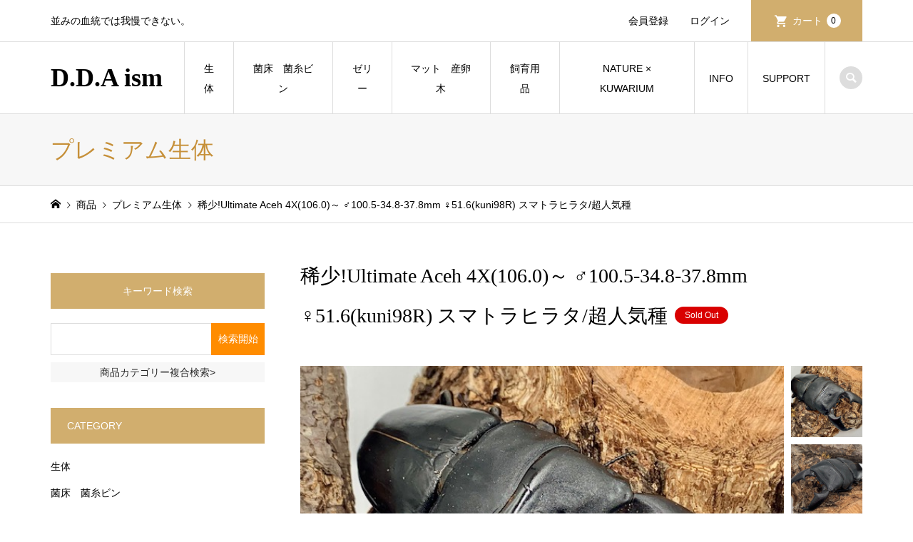

--- FILE ---
content_type: text/html; charset=UTF-8
request_url: https://ddaism.com/%E7%A8%80%E5%B0%91ultimate-aceh-4x106-0%EF%BD%9E-%E2%99%82100-5-34-8-37-8mm-%E2%99%8051-6kuni98r-%E3%82%B9%E3%83%9E%E3%83%88%E3%83%A9%E3%83%92%E3%83%A9%E3%82%BF-%E8%B6%85%E4%BA%BA%E6%B0%97/
body_size: 18183
content:
<!DOCTYPE html>
<html dir="ltr" lang="ja" prefix="og: https://ogp.me/ns#">
<head prefix="og: https://ogp.me/ns# fb: https://ogp.me/ns/fb#">
<meta charset="UTF-8">
<meta name="description" content="スマトラヒラタDorcus titanus yasuokai言わずと知れたクワガタ界の スーパースターです!2004年当時はただの大型のヒラタという扱いでしたが、歯型の変異、個体差がある事に着目。">
<meta name="viewport" content="width=device-width">
<meta property="og:type" content="article">
<meta property="og:url" content="https://ddaism.com/%E7%A8%80%E5%B0%91ultimate-aceh-4x106-0%EF%BD%9E-%E2%99%82100-5-34-8-37-8mm-%E2%99%8051-6kuni98r-%E3%82%B9%E3%83%9E%E3%83%88%E3%83%A9%E3%83%92%E3%83%A9%E3%82%BF-%E8%B6%85%E4%BA%BA%E6%B0%97/">
<meta property="og:title" content="稀少!Ultimate Aceh 4X(106.0)～ ♂100.5-34.8-37.8mm ♀51.6(kuni98R) スマトラヒラタ/超人気種 | D.D.A ism">
<meta property="og:description" content="スマトラヒラタDorcus titanus yasuokai言わずと知れたクワガタ界の スーパースターです!2004年当時はただの大型のヒラタという扱いでしたが、歯型の変異、個体差がある事に着目。">
<meta property="og:site_name" content="D.D.A ism">
<meta property="og:image" content="https://ddaism.com/wp-content/uploads/2023/12/IMG_9232.jpg">
<meta property="og:image:secure_url" content="https://ddaism.com/wp-content/uploads/2023/12/IMG_9232.jpg"> 
<meta property="og:image:width" content="640"> 
<meta property="og:image:height" content="480">
<meta property="fb:app_id" content="347546685856844">
<meta name="twitter:card" content="summary">
<meta name="twitter:site" content="@dda_ism">
<meta name="twitter:creator" content="@dda_ism">
<meta name="twitter:title" content="稀少!Ultimate Aceh 4X(106.0)～ ♂100.5-34.8-37.8mm ♀51.6(kuni98R) スマトラヒラタ/超人気種 | D.D.A ism">
<meta property="twitter:description" content="スマトラヒラタDorcus titanus yasuokai言わずと知れたクワガタ界の スーパースターです!2004年当時はただの大型のヒラタという扱いでしたが、歯型の変異、個体差がある事に着目。">
<meta name="twitter:image:src" content="https://ddaism.com/wp-content/uploads/2023/12/IMG_9232-300x300.jpg">
<title>稀少!Ultimate Aceh 4X(106.0)～ ♂100.5-34.8-37.8mm ♀51.6(kuni98R) スマトラヒラタ/超人気種 | D.D.A ism</title>
	<style>img:is([sizes="auto" i], [sizes^="auto," i]) { contain-intrinsic-size: 3000px 1500px }</style>
	
		<!-- All in One SEO 4.9.3 - aioseo.com -->
	<meta name="robots" content="max-snippet:-1, max-image-preview:large, max-video-preview:-1" />
	<meta name="author" content="w03s6ok"/>
	<meta name="google-site-verification" content="LZC4RNSZMebiHh0nqLw-Y9VgwPwXGygUPkXlh-KT5Kg" />
	<meta name="msvalidate.01" content="1DC74E512CFD8A15BB2E85B7BA186891" />
	<meta name="p:domain_verify" content="8ced87c6c8ceea80121710b1dd1abb20" />
	<meta name="keywords" content="プレミアム生体,スマトラヒラタ（kuniスマ・アルティメットaceh）,商品" />
	<link rel="canonical" href="https://ddaism.com/%e7%a8%80%e5%b0%91ultimate-aceh-4x106-0%ef%bd%9e-%e2%99%82100-5-34-8-37-8mm-%e2%99%8051-6kuni98r-%e3%82%b9%e3%83%9e%e3%83%88%e3%83%a9%e3%83%92%e3%83%a9%e3%82%bf-%e8%b6%85%e4%ba%ba%e6%b0%97/" />
	<meta name="generator" content="All in One SEO (AIOSEO) 4.9.3" />
		<meta property="og:locale" content="ja_JP" />
		<meta property="og:site_name" content="DDA ism | クワガタ用品・生体販売サイト" />
		<meta property="og:type" content="article" />
		<meta property="og:title" content="稀少!Ultimate Aceh 4X(106.0)～ ♂100.5-34.8-37.8mm ♀51.6(kuni98R) スマトラヒラタ/超人気種 | D.D.A ism" />
		<meta property="og:url" content="https://ddaism.com/%e7%a8%80%e5%b0%91ultimate-aceh-4x106-0%ef%bd%9e-%e2%99%82100-5-34-8-37-8mm-%e2%99%8051-6kuni98r-%e3%82%b9%e3%83%9e%e3%83%88%e3%83%a9%e3%83%92%e3%83%a9%e3%82%bf-%e8%b6%85%e4%ba%ba%e6%b0%97/" />
		<meta property="og:image" content="https://ddaism.com/wp-content/uploads/2019/03/DDA-TOP.png" />
		<meta property="og:image:secure_url" content="https://ddaism.com/wp-content/uploads/2019/03/DDA-TOP.png" />
		<meta property="og:image:width" content="1200" />
		<meta property="og:image:height" content="630" />
		<meta property="article:published_time" content="2023-12-27T09:03:03+00:00" />
		<meta property="article:modified_time" content="2023-12-27T09:03:03+00:00" />
		<meta name="twitter:card" content="summary_large_image" />
		<meta name="twitter:site" content="@dda_ism" />
		<meta name="twitter:title" content="稀少!Ultimate Aceh 4X(106.0)～ ♂100.5-34.8-37.8mm ♀51.6(kuni98R) スマトラヒラタ/超人気種 | D.D.A ism" />
		<meta name="twitter:creator" content="@dda_ism" />
		<meta name="twitter:image" content="https://ddaism.com/wp-content/uploads/2019/03/DDA-TOP.png" />
		<script type="application/ld+json" class="aioseo-schema">
			{"@context":"https:\/\/schema.org","@graph":[{"@type":"Article","@id":"https:\/\/ddaism.com\/%e7%a8%80%e5%b0%91ultimate-aceh-4x106-0%ef%bd%9e-%e2%99%82100-5-34-8-37-8mm-%e2%99%8051-6kuni98r-%e3%82%b9%e3%83%9e%e3%83%88%e3%83%a9%e3%83%92%e3%83%a9%e3%82%bf-%e8%b6%85%e4%ba%ba%e6%b0%97\/#article","name":"\u7a00\u5c11!Ultimate Aceh 4X(106.0)\uff5e \u2642100.5-34.8-37.8mm \u264051.6(kuni98R) \u30b9\u30de\u30c8\u30e9\u30d2\u30e9\u30bf\/\u8d85\u4eba\u6c17\u7a2e | D.D.A ism","headline":"\u7a00\u5c11!Ultimate Aceh 4X(106.0)\uff5e \u2642100.5-34.8-37.8mm  \u264051.6(kuni98R)   \u30b9\u30de\u30c8\u30e9\u30d2\u30e9\u30bf\/\u8d85\u4eba\u6c17\u7a2e","author":{"@id":"https:\/\/ddaism.com\/author\/w03s6ok\/#author"},"publisher":{"@id":"https:\/\/ddaism.com\/#organization"},"image":{"@type":"ImageObject","url":"https:\/\/ddaism.com\/wp-content\/uploads\/2023\/12\/IMG_9232.jpg","width":640,"height":480},"datePublished":"2023-12-27T18:03:03+09:00","dateModified":"2023-12-27T18:03:03+09:00","inLanguage":"ja","mainEntityOfPage":{"@id":"https:\/\/ddaism.com\/%e7%a8%80%e5%b0%91ultimate-aceh-4x106-0%ef%bd%9e-%e2%99%82100-5-34-8-37-8mm-%e2%99%8051-6kuni98r-%e3%82%b9%e3%83%9e%e3%83%88%e3%83%a9%e3%83%92%e3%83%a9%e3%82%bf-%e8%b6%85%e4%ba%ba%e6%b0%97\/#webpage"},"isPartOf":{"@id":"https:\/\/ddaism.com\/%e7%a8%80%e5%b0%91ultimate-aceh-4x106-0%ef%bd%9e-%e2%99%82100-5-34-8-37-8mm-%e2%99%8051-6kuni98r-%e3%82%b9%e3%83%9e%e3%83%88%e3%83%a9%e3%83%92%e3%83%a9%e3%82%bf-%e8%b6%85%e4%ba%ba%e6%b0%97\/#webpage"},"articleSection":"\u30d7\u30ec\u30df\u30a2\u30e0\u751f\u4f53, \u30b9\u30de\u30c8\u30e9\u30d2\u30e9\u30bf\uff08kuni\u30b9\u30de\u30fb\u30a2\u30eb\u30c6\u30a3\u30e1\u30c3\u30c8Aceh\uff09, \u5546\u54c1, DDA ism, kuni108.4, kuni\u03a6\u30e9\u30a4\u30f3, kuni106.8, Ultimate Aceh 4X, Ultimate LH\u221e"},{"@type":"BreadcrumbList","@id":"https:\/\/ddaism.com\/%e7%a8%80%e5%b0%91ultimate-aceh-4x106-0%ef%bd%9e-%e2%99%82100-5-34-8-37-8mm-%e2%99%8051-6kuni98r-%e3%82%b9%e3%83%9e%e3%83%88%e3%83%a9%e3%83%92%e3%83%a9%e3%82%bf-%e8%b6%85%e4%ba%ba%e6%b0%97\/#breadcrumblist","itemListElement":[{"@type":"ListItem","@id":"https:\/\/ddaism.com#listItem","position":1,"name":"Home","item":"https:\/\/ddaism.com","nextItem":{"@type":"ListItem","@id":"https:\/\/ddaism.com\/topics\/item\/#listItem","name":"\u5546\u54c1"}},{"@type":"ListItem","@id":"https:\/\/ddaism.com\/topics\/item\/#listItem","position":2,"name":"\u5546\u54c1","item":"https:\/\/ddaism.com\/topics\/item\/","nextItem":{"@type":"ListItem","@id":"https:\/\/ddaism.com\/topics\/item\/%e7%94%9f%e4%bd%93\/#listItem","name":"\u751f\u4f53"},"previousItem":{"@type":"ListItem","@id":"https:\/\/ddaism.com#listItem","name":"Home"}},{"@type":"ListItem","@id":"https:\/\/ddaism.com\/topics\/item\/%e7%94%9f%e4%bd%93\/#listItem","position":3,"name":"\u751f\u4f53","item":"https:\/\/ddaism.com\/topics\/item\/%e7%94%9f%e4%bd%93\/","nextItem":{"@type":"ListItem","@id":"https:\/\/ddaism.com\/topics\/item\/%e7%94%9f%e4%bd%93\/living_bodyan\/#listItem","name":"\u30d7\u30ec\u30df\u30a2\u30e0\u751f\u4f53"},"previousItem":{"@type":"ListItem","@id":"https:\/\/ddaism.com\/topics\/item\/#listItem","name":"\u5546\u54c1"}},{"@type":"ListItem","@id":"https:\/\/ddaism.com\/topics\/item\/%e7%94%9f%e4%bd%93\/living_bodyan\/#listItem","position":4,"name":"\u30d7\u30ec\u30df\u30a2\u30e0\u751f\u4f53","item":"https:\/\/ddaism.com\/topics\/item\/%e7%94%9f%e4%bd%93\/living_bodyan\/","nextItem":{"@type":"ListItem","@id":"https:\/\/ddaism.com\/topics\/item\/%e7%94%9f%e4%bd%93\/living_bodyan\/yasuokai\/#listItem","name":"\u30b9\u30de\u30c8\u30e9\u30d2\u30e9\u30bf\uff08kuni\u30b9\u30de\u30fb\u30a2\u30eb\u30c6\u30a3\u30e1\u30c3\u30c8Aceh\uff09"},"previousItem":{"@type":"ListItem","@id":"https:\/\/ddaism.com\/topics\/item\/%e7%94%9f%e4%bd%93\/#listItem","name":"\u751f\u4f53"}},{"@type":"ListItem","@id":"https:\/\/ddaism.com\/topics\/item\/%e7%94%9f%e4%bd%93\/living_bodyan\/yasuokai\/#listItem","position":5,"name":"\u30b9\u30de\u30c8\u30e9\u30d2\u30e9\u30bf\uff08kuni\u30b9\u30de\u30fb\u30a2\u30eb\u30c6\u30a3\u30e1\u30c3\u30c8Aceh\uff09","item":"https:\/\/ddaism.com\/topics\/item\/%e7%94%9f%e4%bd%93\/living_bodyan\/yasuokai\/","nextItem":{"@type":"ListItem","@id":"https:\/\/ddaism.com\/%e7%a8%80%e5%b0%91ultimate-aceh-4x106-0%ef%bd%9e-%e2%99%82100-5-34-8-37-8mm-%e2%99%8051-6kuni98r-%e3%82%b9%e3%83%9e%e3%83%88%e3%83%a9%e3%83%92%e3%83%a9%e3%82%bf-%e8%b6%85%e4%ba%ba%e6%b0%97\/#listItem","name":"\u7a00\u5c11!Ultimate Aceh 4X(106.0)\uff5e \u2642100.5-34.8-37.8mm  \u264051.6(kuni98R)   \u30b9\u30de\u30c8\u30e9\u30d2\u30e9\u30bf\/\u8d85\u4eba\u6c17\u7a2e"},"previousItem":{"@type":"ListItem","@id":"https:\/\/ddaism.com\/topics\/item\/%e7%94%9f%e4%bd%93\/living_bodyan\/#listItem","name":"\u30d7\u30ec\u30df\u30a2\u30e0\u751f\u4f53"}},{"@type":"ListItem","@id":"https:\/\/ddaism.com\/%e7%a8%80%e5%b0%91ultimate-aceh-4x106-0%ef%bd%9e-%e2%99%82100-5-34-8-37-8mm-%e2%99%8051-6kuni98r-%e3%82%b9%e3%83%9e%e3%83%88%e3%83%a9%e3%83%92%e3%83%a9%e3%82%bf-%e8%b6%85%e4%ba%ba%e6%b0%97\/#listItem","position":6,"name":"\u7a00\u5c11!Ultimate Aceh 4X(106.0)\uff5e \u2642100.5-34.8-37.8mm  \u264051.6(kuni98R)   \u30b9\u30de\u30c8\u30e9\u30d2\u30e9\u30bf\/\u8d85\u4eba\u6c17\u7a2e","previousItem":{"@type":"ListItem","@id":"https:\/\/ddaism.com\/topics\/item\/%e7%94%9f%e4%bd%93\/living_bodyan\/yasuokai\/#listItem","name":"\u30b9\u30de\u30c8\u30e9\u30d2\u30e9\u30bf\uff08kuni\u30b9\u30de\u30fb\u30a2\u30eb\u30c6\u30a3\u30e1\u30c3\u30c8Aceh\uff09"}}]},{"@type":"Organization","@id":"https:\/\/ddaism.com\/#organization","name":"DDAism","description":"\u4e26\u307f\u306e\u8840\u7d71\u3067\u306f\u6211\u6162\u3067\u304d\u306a\u3044\u3002","url":"https:\/\/ddaism.com\/","sameAs":["https:\/\/twitter.com\/dda_ism"]},{"@type":"Person","@id":"https:\/\/ddaism.com\/author\/w03s6ok\/#author","url":"https:\/\/ddaism.com\/author\/w03s6ok\/","name":"w03s6ok","image":{"@type":"ImageObject","@id":"https:\/\/ddaism.com\/%e7%a8%80%e5%b0%91ultimate-aceh-4x106-0%ef%bd%9e-%e2%99%82100-5-34-8-37-8mm-%e2%99%8051-6kuni98r-%e3%82%b9%e3%83%9e%e3%83%88%e3%83%a9%e3%83%92%e3%83%a9%e3%82%bf-%e8%b6%85%e4%ba%ba%e6%b0%97\/#authorImage","url":"https:\/\/secure.gravatar.com\/avatar\/7f7145c87d9d69b7d64b30c0bc3f70e1e2c930a6c14174eae29eec1bdd0e0194?s=96&d=mm&r=g","width":96,"height":96,"caption":"w03s6ok"}},{"@type":"WebPage","@id":"https:\/\/ddaism.com\/%e7%a8%80%e5%b0%91ultimate-aceh-4x106-0%ef%bd%9e-%e2%99%82100-5-34-8-37-8mm-%e2%99%8051-6kuni98r-%e3%82%b9%e3%83%9e%e3%83%88%e3%83%a9%e3%83%92%e3%83%a9%e3%82%bf-%e8%b6%85%e4%ba%ba%e6%b0%97\/#webpage","url":"https:\/\/ddaism.com\/%e7%a8%80%e5%b0%91ultimate-aceh-4x106-0%ef%bd%9e-%e2%99%82100-5-34-8-37-8mm-%e2%99%8051-6kuni98r-%e3%82%b9%e3%83%9e%e3%83%88%e3%83%a9%e3%83%92%e3%83%a9%e3%82%bf-%e8%b6%85%e4%ba%ba%e6%b0%97\/","name":"\u7a00\u5c11!Ultimate Aceh 4X(106.0)\uff5e \u2642100.5-34.8-37.8mm \u264051.6(kuni98R) \u30b9\u30de\u30c8\u30e9\u30d2\u30e9\u30bf\/\u8d85\u4eba\u6c17\u7a2e | D.D.A ism","inLanguage":"ja","isPartOf":{"@id":"https:\/\/ddaism.com\/#website"},"breadcrumb":{"@id":"https:\/\/ddaism.com\/%e7%a8%80%e5%b0%91ultimate-aceh-4x106-0%ef%bd%9e-%e2%99%82100-5-34-8-37-8mm-%e2%99%8051-6kuni98r-%e3%82%b9%e3%83%9e%e3%83%88%e3%83%a9%e3%83%92%e3%83%a9%e3%82%bf-%e8%b6%85%e4%ba%ba%e6%b0%97\/#breadcrumblist"},"author":{"@id":"https:\/\/ddaism.com\/author\/w03s6ok\/#author"},"creator":{"@id":"https:\/\/ddaism.com\/author\/w03s6ok\/#author"},"image":{"@type":"ImageObject","url":"https:\/\/ddaism.com\/wp-content\/uploads\/2023\/12\/IMG_9232.jpg","@id":"https:\/\/ddaism.com\/%e7%a8%80%e5%b0%91ultimate-aceh-4x106-0%ef%bd%9e-%e2%99%82100-5-34-8-37-8mm-%e2%99%8051-6kuni98r-%e3%82%b9%e3%83%9e%e3%83%88%e3%83%a9%e3%83%92%e3%83%a9%e3%82%bf-%e8%b6%85%e4%ba%ba%e6%b0%97\/#mainImage","width":640,"height":480},"primaryImageOfPage":{"@id":"https:\/\/ddaism.com\/%e7%a8%80%e5%b0%91ultimate-aceh-4x106-0%ef%bd%9e-%e2%99%82100-5-34-8-37-8mm-%e2%99%8051-6kuni98r-%e3%82%b9%e3%83%9e%e3%83%88%e3%83%a9%e3%83%92%e3%83%a9%e3%82%bf-%e8%b6%85%e4%ba%ba%e6%b0%97\/#mainImage"},"datePublished":"2023-12-27T18:03:03+09:00","dateModified":"2023-12-27T18:03:03+09:00"},{"@type":"WebSite","@id":"https:\/\/ddaism.com\/#website","url":"https:\/\/ddaism.com\/","name":"D.D.A ism","description":"\u4e26\u307f\u306e\u8840\u7d71\u3067\u306f\u6211\u6162\u3067\u304d\u306a\u3044\u3002","inLanguage":"ja","publisher":{"@id":"https:\/\/ddaism.com\/#organization"}}]}
		</script>
		<!-- All in One SEO -->

<link rel='dns-prefetch' href='//www.googletagmanager.com' />
<link rel="alternate" type="application/rss+xml" title="D.D.A ism &raquo; 稀少!Ultimate Aceh 4X(106.0)～ ♂100.5-34.8-37.8mm  ♀51.6(kuni98R)   スマトラヒラタ/超人気種 のコメントのフィード" href="https://ddaism.com/%e7%a8%80%e5%b0%91ultimate-aceh-4x106-0%ef%bd%9e-%e2%99%82100-5-34-8-37-8mm-%e2%99%8051-6kuni98r-%e3%82%b9%e3%83%9e%e3%83%88%e3%83%a9%e3%83%92%e3%83%a9%e3%82%bf-%e8%b6%85%e4%ba%ba%e6%b0%97/feed/" />
		<!-- This site uses the Google Analytics by MonsterInsights plugin v9.11.1 - Using Analytics tracking - https://www.monsterinsights.com/ -->
		<!-- Note: MonsterInsights is not currently configured on this site. The site owner needs to authenticate with Google Analytics in the MonsterInsights settings panel. -->
					<!-- No tracking code set -->
				<!-- / Google Analytics by MonsterInsights -->
		<link rel="manifest" href="https://ddaism.com/tcdpwa-manifest.json">
<script>
  if ('serviceWorker' in navigator) {
    window.addEventListener('load', () => {
      // ここでルート直下を指すURLを指定
      navigator.serviceWorker.register('https://ddaism.com/tcd-pwa-sw.js')
        .then(reg => {
          console.log('Service Worker registered. Scope is:', reg.scope);
        })
        .catch(err => {
          console.error('Service Worker registration failed:', err);
        });
    });
  }
</script>
<link rel='stylesheet' id='wp-block-library-css' href='https://ddaism.com/wp-includes/css/dist/block-library/style.min.css?ver=6.8.3' type='text/css' media='all' />
<style id='classic-theme-styles-inline-css' type='text/css'>
/*! This file is auto-generated */
.wp-block-button__link{color:#fff;background-color:#32373c;border-radius:9999px;box-shadow:none;text-decoration:none;padding:calc(.667em + 2px) calc(1.333em + 2px);font-size:1.125em}.wp-block-file__button{background:#32373c;color:#fff;text-decoration:none}
</style>
<link rel='stylesheet' id='aioseo/css/src/vue/standalone/blocks/table-of-contents/global.scss-css' href='https://ddaism.com/wp-content/plugins/all-in-one-seo-pack/dist/Lite/assets/css/table-of-contents/global.e90f6d47.css?ver=4.9.3' type='text/css' media='all' />
<style id='global-styles-inline-css' type='text/css'>
:root{--wp--preset--aspect-ratio--square: 1;--wp--preset--aspect-ratio--4-3: 4/3;--wp--preset--aspect-ratio--3-4: 3/4;--wp--preset--aspect-ratio--3-2: 3/2;--wp--preset--aspect-ratio--2-3: 2/3;--wp--preset--aspect-ratio--16-9: 16/9;--wp--preset--aspect-ratio--9-16: 9/16;--wp--preset--color--black: #000000;--wp--preset--color--cyan-bluish-gray: #abb8c3;--wp--preset--color--white: #ffffff;--wp--preset--color--pale-pink: #f78da7;--wp--preset--color--vivid-red: #cf2e2e;--wp--preset--color--luminous-vivid-orange: #ff6900;--wp--preset--color--luminous-vivid-amber: #fcb900;--wp--preset--color--light-green-cyan: #7bdcb5;--wp--preset--color--vivid-green-cyan: #00d084;--wp--preset--color--pale-cyan-blue: #8ed1fc;--wp--preset--color--vivid-cyan-blue: #0693e3;--wp--preset--color--vivid-purple: #9b51e0;--wp--preset--gradient--vivid-cyan-blue-to-vivid-purple: linear-gradient(135deg,rgba(6,147,227,1) 0%,rgb(155,81,224) 100%);--wp--preset--gradient--light-green-cyan-to-vivid-green-cyan: linear-gradient(135deg,rgb(122,220,180) 0%,rgb(0,208,130) 100%);--wp--preset--gradient--luminous-vivid-amber-to-luminous-vivid-orange: linear-gradient(135deg,rgba(252,185,0,1) 0%,rgba(255,105,0,1) 100%);--wp--preset--gradient--luminous-vivid-orange-to-vivid-red: linear-gradient(135deg,rgba(255,105,0,1) 0%,rgb(207,46,46) 100%);--wp--preset--gradient--very-light-gray-to-cyan-bluish-gray: linear-gradient(135deg,rgb(238,238,238) 0%,rgb(169,184,195) 100%);--wp--preset--gradient--cool-to-warm-spectrum: linear-gradient(135deg,rgb(74,234,220) 0%,rgb(151,120,209) 20%,rgb(207,42,186) 40%,rgb(238,44,130) 60%,rgb(251,105,98) 80%,rgb(254,248,76) 100%);--wp--preset--gradient--blush-light-purple: linear-gradient(135deg,rgb(255,206,236) 0%,rgb(152,150,240) 100%);--wp--preset--gradient--blush-bordeaux: linear-gradient(135deg,rgb(254,205,165) 0%,rgb(254,45,45) 50%,rgb(107,0,62) 100%);--wp--preset--gradient--luminous-dusk: linear-gradient(135deg,rgb(255,203,112) 0%,rgb(199,81,192) 50%,rgb(65,88,208) 100%);--wp--preset--gradient--pale-ocean: linear-gradient(135deg,rgb(255,245,203) 0%,rgb(182,227,212) 50%,rgb(51,167,181) 100%);--wp--preset--gradient--electric-grass: linear-gradient(135deg,rgb(202,248,128) 0%,rgb(113,206,126) 100%);--wp--preset--gradient--midnight: linear-gradient(135deg,rgb(2,3,129) 0%,rgb(40,116,252) 100%);--wp--preset--font-size--small: 13px;--wp--preset--font-size--medium: 20px;--wp--preset--font-size--large: 36px;--wp--preset--font-size--x-large: 42px;--wp--preset--spacing--20: 0.44rem;--wp--preset--spacing--30: 0.67rem;--wp--preset--spacing--40: 1rem;--wp--preset--spacing--50: 1.5rem;--wp--preset--spacing--60: 2.25rem;--wp--preset--spacing--70: 3.38rem;--wp--preset--spacing--80: 5.06rem;--wp--preset--shadow--natural: 6px 6px 9px rgba(0, 0, 0, 0.2);--wp--preset--shadow--deep: 12px 12px 50px rgba(0, 0, 0, 0.4);--wp--preset--shadow--sharp: 6px 6px 0px rgba(0, 0, 0, 0.2);--wp--preset--shadow--outlined: 6px 6px 0px -3px rgba(255, 255, 255, 1), 6px 6px rgba(0, 0, 0, 1);--wp--preset--shadow--crisp: 6px 6px 0px rgba(0, 0, 0, 1);}:where(.is-layout-flex){gap: 0.5em;}:where(.is-layout-grid){gap: 0.5em;}body .is-layout-flex{display: flex;}.is-layout-flex{flex-wrap: wrap;align-items: center;}.is-layout-flex > :is(*, div){margin: 0;}body .is-layout-grid{display: grid;}.is-layout-grid > :is(*, div){margin: 0;}:where(.wp-block-columns.is-layout-flex){gap: 2em;}:where(.wp-block-columns.is-layout-grid){gap: 2em;}:where(.wp-block-post-template.is-layout-flex){gap: 1.25em;}:where(.wp-block-post-template.is-layout-grid){gap: 1.25em;}.has-black-color{color: var(--wp--preset--color--black) !important;}.has-cyan-bluish-gray-color{color: var(--wp--preset--color--cyan-bluish-gray) !important;}.has-white-color{color: var(--wp--preset--color--white) !important;}.has-pale-pink-color{color: var(--wp--preset--color--pale-pink) !important;}.has-vivid-red-color{color: var(--wp--preset--color--vivid-red) !important;}.has-luminous-vivid-orange-color{color: var(--wp--preset--color--luminous-vivid-orange) !important;}.has-luminous-vivid-amber-color{color: var(--wp--preset--color--luminous-vivid-amber) !important;}.has-light-green-cyan-color{color: var(--wp--preset--color--light-green-cyan) !important;}.has-vivid-green-cyan-color{color: var(--wp--preset--color--vivid-green-cyan) !important;}.has-pale-cyan-blue-color{color: var(--wp--preset--color--pale-cyan-blue) !important;}.has-vivid-cyan-blue-color{color: var(--wp--preset--color--vivid-cyan-blue) !important;}.has-vivid-purple-color{color: var(--wp--preset--color--vivid-purple) !important;}.has-black-background-color{background-color: var(--wp--preset--color--black) !important;}.has-cyan-bluish-gray-background-color{background-color: var(--wp--preset--color--cyan-bluish-gray) !important;}.has-white-background-color{background-color: var(--wp--preset--color--white) !important;}.has-pale-pink-background-color{background-color: var(--wp--preset--color--pale-pink) !important;}.has-vivid-red-background-color{background-color: var(--wp--preset--color--vivid-red) !important;}.has-luminous-vivid-orange-background-color{background-color: var(--wp--preset--color--luminous-vivid-orange) !important;}.has-luminous-vivid-amber-background-color{background-color: var(--wp--preset--color--luminous-vivid-amber) !important;}.has-light-green-cyan-background-color{background-color: var(--wp--preset--color--light-green-cyan) !important;}.has-vivid-green-cyan-background-color{background-color: var(--wp--preset--color--vivid-green-cyan) !important;}.has-pale-cyan-blue-background-color{background-color: var(--wp--preset--color--pale-cyan-blue) !important;}.has-vivid-cyan-blue-background-color{background-color: var(--wp--preset--color--vivid-cyan-blue) !important;}.has-vivid-purple-background-color{background-color: var(--wp--preset--color--vivid-purple) !important;}.has-black-border-color{border-color: var(--wp--preset--color--black) !important;}.has-cyan-bluish-gray-border-color{border-color: var(--wp--preset--color--cyan-bluish-gray) !important;}.has-white-border-color{border-color: var(--wp--preset--color--white) !important;}.has-pale-pink-border-color{border-color: var(--wp--preset--color--pale-pink) !important;}.has-vivid-red-border-color{border-color: var(--wp--preset--color--vivid-red) !important;}.has-luminous-vivid-orange-border-color{border-color: var(--wp--preset--color--luminous-vivid-orange) !important;}.has-luminous-vivid-amber-border-color{border-color: var(--wp--preset--color--luminous-vivid-amber) !important;}.has-light-green-cyan-border-color{border-color: var(--wp--preset--color--light-green-cyan) !important;}.has-vivid-green-cyan-border-color{border-color: var(--wp--preset--color--vivid-green-cyan) !important;}.has-pale-cyan-blue-border-color{border-color: var(--wp--preset--color--pale-cyan-blue) !important;}.has-vivid-cyan-blue-border-color{border-color: var(--wp--preset--color--vivid-cyan-blue) !important;}.has-vivid-purple-border-color{border-color: var(--wp--preset--color--vivid-purple) !important;}.has-vivid-cyan-blue-to-vivid-purple-gradient-background{background: var(--wp--preset--gradient--vivid-cyan-blue-to-vivid-purple) !important;}.has-light-green-cyan-to-vivid-green-cyan-gradient-background{background: var(--wp--preset--gradient--light-green-cyan-to-vivid-green-cyan) !important;}.has-luminous-vivid-amber-to-luminous-vivid-orange-gradient-background{background: var(--wp--preset--gradient--luminous-vivid-amber-to-luminous-vivid-orange) !important;}.has-luminous-vivid-orange-to-vivid-red-gradient-background{background: var(--wp--preset--gradient--luminous-vivid-orange-to-vivid-red) !important;}.has-very-light-gray-to-cyan-bluish-gray-gradient-background{background: var(--wp--preset--gradient--very-light-gray-to-cyan-bluish-gray) !important;}.has-cool-to-warm-spectrum-gradient-background{background: var(--wp--preset--gradient--cool-to-warm-spectrum) !important;}.has-blush-light-purple-gradient-background{background: var(--wp--preset--gradient--blush-light-purple) !important;}.has-blush-bordeaux-gradient-background{background: var(--wp--preset--gradient--blush-bordeaux) !important;}.has-luminous-dusk-gradient-background{background: var(--wp--preset--gradient--luminous-dusk) !important;}.has-pale-ocean-gradient-background{background: var(--wp--preset--gradient--pale-ocean) !important;}.has-electric-grass-gradient-background{background: var(--wp--preset--gradient--electric-grass) !important;}.has-midnight-gradient-background{background: var(--wp--preset--gradient--midnight) !important;}.has-small-font-size{font-size: var(--wp--preset--font-size--small) !important;}.has-medium-font-size{font-size: var(--wp--preset--font-size--medium) !important;}.has-large-font-size{font-size: var(--wp--preset--font-size--large) !important;}.has-x-large-font-size{font-size: var(--wp--preset--font-size--x-large) !important;}
:where(.wp-block-post-template.is-layout-flex){gap: 1.25em;}:where(.wp-block-post-template.is-layout-grid){gap: 1.25em;}
:where(.wp-block-columns.is-layout-flex){gap: 2em;}:where(.wp-block-columns.is-layout-grid){gap: 2em;}
:root :where(.wp-block-pullquote){font-size: 1.5em;line-height: 1.6;}
</style>
<link rel='stylesheet' id='search-filter-plugin-styles-css' href='https://ddaism.com/wp-content/plugins/search-filter-pro/public/assets/css/search-filter.min.css?ver=2.5.13' type='text/css' media='all' />
<link rel='stylesheet' id='chld_thm_cfg_parent-css' href='https://ddaism.com/wp-content/themes/iconic_tcd062/style.css?ver=6.8.3' type='text/css' media='all' />
<link rel='stylesheet' id='iconic-style-css' href='https://ddaism.com/wp-content/themes/iconic_tcd062-child/style.css?ver=1.2.1547279505' type='text/css' media='all' />
<link rel='stylesheet' id='design-plus-css' href='https://ddaism.com/wp-content/themes/iconic_tcd062/css/design-plus.css?ver=2.0.6' type='text/css' media='all' />
<link rel='stylesheet' id='tcd-sns-style-css' href='https://ddaism.com/wp-content/themes/iconic_tcd062/css/sns-button.css?ver=2.0.6' type='text/css' media='all' />
<link rel='stylesheet' id='usces_default_css-css' href='https://ddaism.com/wp-content/plugins/usc-e-shop/css/usces_default.css?ver=2.11.26.2512161' type='text/css' media='all' />
<link rel='stylesheet' id='dashicons-css' href='https://ddaism.com/wp-includes/css/dashicons.min.css?ver=6.8.3' type='text/css' media='all' />
<style>:root {
  --tcd-font-type1: Arial,"Hiragino Sans","Yu Gothic Medium","Meiryo",sans-serif;
  --tcd-font-type2: "Times New Roman",Times,"Yu Mincho","游明朝","游明朝体","Hiragino Mincho Pro",serif;
  --tcd-font-type3: Palatino,"Yu Kyokasho","游教科書体","UD デジタル 教科書体 N","游明朝","游明朝体","Hiragino Mincho Pro","Meiryo",serif;
  --tcd-font-type-logo: "Times New Roman",Times,"Yu Kyokasho","游教科書体","UD デジタル 教科書体 N","游明朝","游明朝体","Hiragino Mincho Pro","Meiryo",serif;
}</style>
<script type="text/javascript" src="https://ddaism.com/wp-includes/js/jquery/jquery.min.js?ver=3.7.1" id="jquery-core-js"></script>
<script type="text/javascript" src="https://ddaism.com/wp-includes/js/jquery/jquery-migrate.min.js?ver=3.4.1" id="jquery-migrate-js"></script>
<script type="text/javascript" src="https://ddaism.com/wp-includes/js/tinymce/tinymce.min.js?ver=49110-20250317" id="wp-tinymce-root-js"></script>
<script type="text/javascript" src="https://ddaism.com/wp-includes/js/tinymce/plugins/compat3x/plugin.min.js?ver=49110-20250317" id="wp-tinymce-js"></script>
<script type="text/javascript" id="search-filter-plugin-build-js-extra">
/* <![CDATA[ */
var SF_LDATA = {"ajax_url":"https:\/\/ddaism.com\/wp-admin\/admin-ajax.php","home_url":"https:\/\/ddaism.com\/","extensions":[]};
/* ]]> */
</script>
<script type="text/javascript" src="https://ddaism.com/wp-content/plugins/search-filter-pro/public/assets/js/search-filter-build.min.js?ver=2.5.13" id="search-filter-plugin-build-js"></script>
<script type="text/javascript" src="https://ddaism.com/wp-content/plugins/search-filter-pro/public/assets/js/chosen.jquery.min.js?ver=2.5.13" id="search-filter-plugin-chosen-js"></script>
<script type="text/javascript" src="https://ddaism.com/wp-content/themes/iconic_tcd062/js/comment.js?ver=2.0.6" id="iconic-comment-js"></script>

<!-- Site Kit によって追加された Google タグ（gtag.js）スニペット -->
<!-- Google アナリティクス スニペット (Site Kit が追加) -->
<script type="text/javascript" src="https://www.googletagmanager.com/gtag/js?id=GT-55VCRCZ" id="google_gtagjs-js" async></script>
<script type="text/javascript" id="google_gtagjs-js-after">
/* <![CDATA[ */
window.dataLayer = window.dataLayer || [];function gtag(){dataLayer.push(arguments);}
gtag("set","linker",{"domains":["ddaism.com"]});
gtag("js", new Date());
gtag("set", "developer_id.dZTNiMT", true);
gtag("config", "GT-55VCRCZ");
/* ]]> */
</script>
<link rel="https://api.w.org/" href="https://ddaism.com/wp-json/" /><link rel="alternate" title="JSON" type="application/json" href="https://ddaism.com/wp-json/wp/v2/posts/26591" /><link rel="EditURI" type="application/rsd+xml" title="RSD" href="https://ddaism.com/xmlrpc.php?rsd" />
<meta name="generator" content="WordPress 6.8.3" />
<link rel='shortlink' href='https://ddaism.com/?p=26591' />
<link rel="alternate" title="oEmbed (JSON)" type="application/json+oembed" href="https://ddaism.com/wp-json/oembed/1.0/embed?url=https%3A%2F%2Fddaism.com%2F%25e7%25a8%2580%25e5%25b0%2591ultimate-aceh-4x106-0%25ef%25bd%259e-%25e2%2599%2582100-5-34-8-37-8mm-%25e2%2599%258051-6kuni98r-%25e3%2582%25b9%25e3%2583%259e%25e3%2583%2588%25e3%2583%25a9%25e3%2583%2592%25e3%2583%25a9%25e3%2582%25bf-%25e8%25b6%2585%25e4%25ba%25ba%25e6%25b0%2597%2F" />
<link rel="alternate" title="oEmbed (XML)" type="text/xml+oembed" href="https://ddaism.com/wp-json/oembed/1.0/embed?url=https%3A%2F%2Fddaism.com%2F%25e7%25a8%2580%25e5%25b0%2591ultimate-aceh-4x106-0%25ef%25bd%259e-%25e2%2599%2582100-5-34-8-37-8mm-%25e2%2599%258051-6kuni98r-%25e3%2582%25b9%25e3%2583%259e%25e3%2583%2588%25e3%2583%25a9%25e3%2583%2592%25e3%2583%25a9%25e3%2582%25bf-%25e8%25b6%2585%25e4%25ba%25ba%25e6%25b0%2597%2F&#038;format=xml" />

<meta property="og:title" content="稀少！Ultimate Aceh 4X(106.0)～ ♂100.5-34.8-37.8mm  ♀51.6(kuni98R)   スマトラヒラタ/超人気種">
<meta property="og:type" content="product">
<meta property="og:description" content="稀少!Ultimate Aceh 4X(106.0)～ ♂100.5-34.8-37.8mm  ♀51.6(kuni98R)   スマトラヒラタ/超人気種">
<meta property="og:url" content="https://ddaism.com/%e7%a8%80%e5%b0%91ultimate-aceh-4x106-0%ef%bd%9e-%e2%99%82100-5-34-8-37-8mm-%e2%99%8051-6kuni98r-%e3%82%b9%e3%83%9e%e3%83%88%e3%83%a9%e3%83%92%e3%83%a9%e3%82%bf-%e8%b6%85%e4%ba%ba%e6%b0%97/">
<meta property="og:image" content="https://ddaism.com/wp-content/uploads/2023/12/IMG_9232.jpg">
<meta property="og:site_name" content="D.D.A ism"><meta name="generator" content="Site Kit by Google 1.170.0" /><link rel="shortcut icon" href="https://ddaism.com/wp-content/uploads/2018/11/DDAFAV.png">
<style>
.p-article-news__date, .p-wc-headline, #wdgctToCart a { color: #d1ae6e; }
.p-button, .p-global-nav .sub-menu .current-menu-item > a, .p-page-links > span, .p-pager__item .current, .p-headline, .p-widget-sidebar .p-widget__title, .c-comment__form-submit:hover, .p-widget-sidebar.widget_block .wp-block-heading, .c-comment__password-protected, .c-pw__btn--register, .c-pw__btn, .slick-arrow, .slick-dots li.slick-active button, .widget_welcart_login input#member_loginw, .widget_welcart_login input#member_login, #wdgctToCheckout a, #kuroneko_web-dialog #kuroneko_web_token_next { background-color: #d1ae6e; }
#kuroneko_web-dialog #kuroneko_web_token_cancel { background-color: #e8d7b7; }
.p-page-links > span, .p-pager__item .current, .slick-dots li.slick-active button, .p-cb__item-header, .p-entry-item__cart dl.item-sku dd input[type="radio"]:checked + label, .p-entry-item__cart dl.item-sku dd label:hover { border-color: #d1ae6e; }
.c-comment__tab-item.is-active a, .c-comment__tab-item a:hover, .c-comment__tab-item.is-active p { background-color: #d1ae6e; border-color: #d1ae6e; }
.c-comment__tab-item.is-active a:after, .c-comment__tab-item.is-active p:after { border-top-color: #d1ae6e; }
.p-widget-categories .current-cat-item > a { background-color: rgba(209, 174, 110, 0.15); }
a:hover, .p-header__welcart-nav li a:hover, .p-widget-categories .toggle-children:hover, #wdgctToCart a:hover { color: #c69039; }
.p-button:hover, .p-page-links a:hover, .p-pager__item a:hover, .p-search-button:hover, .p-pagetop a:hover, .p-footer-search__submit:hover, .p-widget .searchform #searchsubmit:hover, .p-widget-search .p-widget-search__submit:hover, a.p-cb__item-archive-button:hover, .slick-arrow:hover, .slick-dots li:hover button, .widget_welcart_search #searchsubmit:hover, .widget_welcart_login input#member_loginw:hover, .widget_welcart_login input#member_login:hover, #wdgctToCheckout a:hover, #kuroneko_web-dialog #kuroneko_web_token_next:hover, #kuroneko_web-dialog #kuroneko_web_token_cancel:hover { background-color: #c69039; }
.p-page-links a:hover, .p-pager__item a:hover, .slick-dots li:hover button { border-color: #c69039; }
.p-entry__body a, .custom-html-widget a { color: #d1b78e; }
.p-entry__body a:hover, .custom-html-widget a:hover { color: #c69039; }
body, input, textarea, .p-entry-item__title .p-article__soldout { font-family: var(--tcd-font-type1); }
.p-logo, .p-entry__title, .p-page-header__title, .p-index-slider__item-catch, .p-cb__item-headline, .p-index-banner__headline, .p-index-boxes__item-headline {
font-family: var(--tcd-font-type2); 
}
.c-font-type--logo a { font-family: var(--tcd-font-type-logo); font-weight: bold !important;}
@-webkit-keyframes loading-square-loader {
	0% { box-shadow: 16px -8px rgba(153, 153, 153, 0), 32px 0 rgba(153, 153, 153, 0), 0 -16px rgba(153, 153, 153, 0), 16px -16px rgba(153, 153, 153, 0), 32px -16px rgba(153, 153, 153, 0), 0 -32px rgba(153, 153, 153, 0), 16px -32px rgba(153, 153, 153, 0), 32px -32px rgba(242, 205, 123, 0); }
	5% { box-shadow: 16px -8px rgba(153, 153, 153, 0), 32px 0 rgba(153, 153, 153, 0), 0 -16px rgba(153, 153, 153, 0), 16px -16px rgba(153, 153, 153, 0), 32px -16px rgba(153, 153, 153, 0), 0 -32px rgba(153, 153, 153, 0), 16px -32px rgba(153, 153, 153, 0), 32px -32px rgba(242, 205, 123, 0); }
	10% { box-shadow: 16px 0 rgba(153, 153, 153, 1), 32px -8px rgba(153, 153, 153, 0), 0 -16px rgba(153, 153, 153, 0), 16px -16px rgba(153, 153, 153, 0), 32px -16px rgba(153, 153, 153, 0), 0 -32px rgba(153, 153, 153, 0), 16px -32px rgba(153, 153, 153, 0), 32px -32px rgba(242, 205, 123, 0); }
	15% { box-shadow: 16px 0 rgba(153, 153, 153, 1), 32px 0 rgba(153, 153, 153, 1), 0 -24px rgba(153, 153, 153, 0), 16px -16px rgba(153, 153, 153, 0), 32px -16px rgba(153, 153, 153, 0), 0 -32px rgba(153, 153, 153, 0), 16px -32px rgba(153, 153, 153, 0), 32px -32px rgba(242, 205, 123, 0); }
	20% { box-shadow: 16px 0 rgba(153, 153, 153, 1), 32px 0 rgba(153, 153, 153, 1), 0 -16px rgba(153, 153, 153, 1), 16px -24px rgba(153, 153, 153, 0), 32px -16px rgba(153, 153, 153, 0), 0 -32px rgba(153, 153, 153, 0), 16px -32px rgba(153, 153, 153, 0), 32px -32px rgba(242, 205, 123, 0); }
	25% { box-shadow: 16px 0 rgba(153, 153, 153, 1), 32px 0 rgba(153, 153, 153, 1), 0 -16px rgba(153, 153, 153, 1), 16px -16px rgba(153, 153, 153, 1), 32px -24px rgba(153, 153, 153, 0), 0 -32px rgba(153, 153, 153, 0), 16px -32px rgba(153, 153, 153, 0), 32px -32px rgba(242, 205, 123, 0); }
	30% { box-shadow: 16px 0 rgba(153, 153, 153, 1), 32px 0 rgba(153, 153, 153, 1), 0 -16px rgba(153, 153, 153, 1), 16px -16px rgba(153, 153, 153, 1), 32px -16px rgba(153, 153, 153, 1), 0 -50px rgba(153, 153, 153, 0), 16px -32px rgba(153, 153, 153, 0), 32px -32px rgba(242, 205, 123, 0); }
	35% { box-shadow: 16px 0 rgba(153, 153, 153, 1), 32px 0 rgba(153, 153, 153, 1), 0 -16px rgba(153, 153, 153, 1), 16px -16px rgba(153, 153, 153, 1), 32px -16px rgba(153, 153, 153, 1), 0 -32px rgba(153, 153, 153, 1), 16px -50px rgba(153, 153, 153, 0), 32px -32px rgba(242, 205, 123, 0); }
	40% { box-shadow: 16px 0 rgba(153, 153, 153, 1), 32px 0 rgba(153, 153, 153, 1), 0 -16px rgba(153, 153, 153, 1), 16px -16px rgba(153, 153, 153, 1), 32px -16px rgba(153, 153, 153, 1), 0 -32px rgba(153, 153, 153, 1), 16px -32px rgba(153, 153, 153, 1), 32px -50px rgba(242, 205, 123, 0); }
	45%, 55% { box-shadow: 16px 0 rgba(153, 153, 153, 1), 32px 0 rgba(153, 153, 153, 1), 0 -16px rgba(153, 153, 153, 1), 16px -16px rgba(153, 153, 153, 1), 32px -16px rgba(153, 153, 153, 1), 0 -32px rgba(153, 153, 153, 1), 16px -32px rgba(153, 153, 153, 1), 32px -32px rgba(0, 0, 0, 1); }
	60% { box-shadow: 16px 8px rgba(153, 153, 153, 0), 32px 0 rgba(153, 153, 153, 1), 0 -16px rgba(153, 153, 153, 1), 16px -16px rgba(153, 153, 153, 1), 32px -16px rgba(153, 153, 153, 1), 0 -32px rgba(153, 153, 153, 1), 16px -32px rgba(153, 153, 153, 1), 32px -32px rgba(0, 0, 0, 1); }
	65% { box-shadow: 16px 8px rgba(153, 153, 153, 0), 32px 8px rgba(153, 153, 153, 0), 0 -16px rgba(153, 153, 153, 1), 16px -16px rgba(153, 153, 153, 1), 32px -16px rgba(153, 153, 153, 1), 0 -32px rgba(153, 153, 153, 1), 16px -32px rgba(153, 153, 153, 1), 32px -32px rgba(0, 0, 0, 1); }
	70% { box-shadow: 16px 8px rgba(153, 153, 153, 0), 32px 8px rgba(153, 153, 153, 0), 0 -8px rgba(153, 153, 153, 0), 16px -16px rgba(153, 153, 153, 1), 32px -16px rgba(153, 153, 153, 1), 0 -32px rgba(153, 153, 153, 1), 16px -32px rgba(153, 153, 153, 1), 32px -32px rgba(0, 0, 0, 1); }
	75% { box-shadow: 16px 8px rgba(153, 153, 153, 0), 32px 8px rgba(153, 153, 153, 0), 0 -8px rgba(153, 153, 153, 0), 16px -8px rgba(153, 153, 153, 0), 32px -16px rgba(153, 153, 153, 1), 0 -32px rgba(153, 153, 153, 1), 16px -32px rgba(153, 153, 153, 1), 32px -32px rgba(0, 0, 0, 1); }
	80% { box-shadow: 16px 8px rgba(153, 153, 153, 0), 32px 8px rgba(153, 153, 153, 0), 0 -8px rgba(153, 153, 153, 0), 16px -8px rgba(153, 153, 153, 0), 32px -8px rgba(153, 153, 153, 0), 0 -32px rgba(153, 153, 153, 1), 16px -32px rgba(153, 153, 153, 1), 32px -32px rgba(0, 0, 0, 1); }
	85% { box-shadow: 16px 8px rgba(153, 153, 153, 0), 32px 8px rgba(153, 153, 153, 0), 0 -8px rgba(153, 153, 153, 0), 16px -8px rgba(153, 153, 153, 0), 32px -8px rgba(153, 153, 153, 0), 0 -24px rgba(153, 153, 153, 0), 16px -32px rgba(153, 153, 153, 1), 32px -32px rgba(0, 0, 0, 1); }
	90% { box-shadow: 16px 8px rgba(153, 153, 153, 0), 32px 8px rgba(153, 153, 153, 0), 0 -8px rgba(153, 153, 153, 0), 16px -8px rgba(153, 153, 153, 0), 32px -8px rgba(153, 153, 153, 0), 0 -24px rgba(153, 153, 153, 0), 16px -24px rgba(153, 153, 153, 0), 32px -32px rgba(0, 0, 0, 1); }
	95%, 100% { box-shadow: 16px 8px rgba(153, 153, 153, 0), 32px 8px rgba(153, 153, 153, 0), 0 -8px rgba(153, 153, 153, 0), 16px -8px rgba(153, 153, 153, 0), 32px -8px rgba(153, 153, 153, 0), 0 -24px rgba(153, 153, 153, 0), 16px -24px rgba(153, 153, 153, 0), 32px -24px rgba(0, 0, 0, 0); }
}
@keyframes loading-square-loader {
	0% { box-shadow: 16px -8px rgba(153, 153, 153, 0), 32px 0 rgba(153, 153, 153, 0), 0 -16px rgba(153, 153, 153, 0), 16px -16px rgba(153, 153, 153, 0), 32px -16px rgba(153, 153, 153, 0), 0 -32px rgba(153, 153, 153, 0), 16px -32px rgba(153, 153, 153, 0), 32px -32px rgba(242, 205, 123, 0); }
	5% { box-shadow: 16px -8px rgba(153, 153, 153, 0), 32px 0 rgba(153, 153, 153, 0), 0 -16px rgba(153, 153, 153, 0), 16px -16px rgba(153, 153, 153, 0), 32px -16px rgba(153, 153, 153, 0), 0 -32px rgba(153, 153, 153, 0), 16px -32px rgba(153, 153, 153, 0), 32px -32px rgba(242, 205, 123, 0); }
	10% { box-shadow: 16px 0 rgba(153, 153, 153, 1), 32px -8px rgba(153, 153, 153, 0), 0 -16px rgba(153, 153, 153, 0), 16px -16px rgba(153, 153, 153, 0), 32px -16px rgba(153, 153, 153, 0), 0 -32px rgba(153, 153, 153, 0), 16px -32px rgba(153, 153, 153, 0), 32px -32px rgba(242, 205, 123, 0); }
	15% { box-shadow: 16px 0 rgba(153, 153, 153, 1), 32px 0 rgba(153, 153, 153, 1), 0 -24px rgba(153, 153, 153, 0), 16px -16px rgba(153, 153, 153, 0), 32px -16px rgba(153, 153, 153, 0), 0 -32px rgba(153, 153, 153, 0), 16px -32px rgba(153, 153, 153, 0), 32px -32px rgba(242, 205, 123, 0); }
	20% { box-shadow: 16px 0 rgba(153, 153, 153, 1), 32px 0 rgba(153, 153, 153, 1), 0 -16px rgba(153, 153, 153, 1), 16px -24px rgba(153, 153, 153, 0), 32px -16px rgba(153, 153, 153, 0), 0 -32px rgba(153, 153, 153, 0), 16px -32px rgba(153, 153, 153, 0), 32px -32px rgba(242, 205, 123, 0); }
	25% { box-shadow: 16px 0 rgba(153, 153, 153, 1), 32px 0 rgba(153, 153, 153, 1), 0 -16px rgba(153, 153, 153, 1), 16px -16px rgba(153, 153, 153, 1), 32px -24px rgba(153, 153, 153, 0), 0 -32px rgba(153, 153, 153, 0), 16px -32px rgba(153, 153, 153, 0), 32px -32px rgba(242, 205, 123, 0); }
	30% { box-shadow: 16px 0 rgba(153, 153, 153, 1), 32px 0 rgba(153, 153, 153, 1), 0 -16px rgba(153, 153, 153, 1), 16px -16px rgba(153, 153, 153, 1), 32px -16px rgba(153, 153, 153, 1), 0 -50px rgba(153, 153, 153, 0), 16px -32px rgba(153, 153, 153, 0), 32px -32px rgba(242, 205, 123, 0); }
	35% { box-shadow: 16px 0 rgba(153, 153, 153, 1), 32px 0 rgba(153, 153, 153, 1), 0 -16px rgba(153, 153, 153, 1), 16px -16px rgba(153, 153, 153, 1), 32px -16px rgba(153, 153, 153, 1), 0 -32px rgba(153, 153, 153, 1), 16px -50px rgba(153, 153, 153, 0), 32px -32px rgba(242, 205, 123, 0); }
	40% { box-shadow: 16px 0 rgba(153, 153, 153, 1), 32px 0 rgba(153, 153, 153, 1), 0 -16px rgba(153, 153, 153, 1), 16px -16px rgba(153, 153, 153, 1), 32px -16px rgba(153, 153, 153, 1), 0 -32px rgba(153, 153, 153, 1), 16px -32px rgba(153, 153, 153, 1), 32px -50px rgba(242, 205, 123, 0); }
	45%, 55% { box-shadow: 16px 0 rgba(153, 153, 153, 1), 32px 0 rgba(153, 153, 153, 1), 0 -16px rgba(153, 153, 153, 1), 16px -16px rgba(153, 153, 153, 1), 32px -16px rgba(153, 153, 153, 1), 0 -32px rgba(153, 153, 153, 1), 16px -32px rgba(153, 153, 153, 1), 32px -32px rgba(0, 0, 0, 1); }
	60% { box-shadow: 16px 8px rgba(153, 153, 153, 0), 32px 0 rgba(153, 153, 153, 1), 0 -16px rgba(153, 153, 153, 1), 16px -16px rgba(153, 153, 153, 1), 32px -16px rgba(153, 153, 153, 1), 0 -32px rgba(153, 153, 153, 1), 16px -32px rgba(153, 153, 153, 1), 32px -32px rgba(0, 0, 0, 1); }
	65% { box-shadow: 16px 8px rgba(153, 153, 153, 0), 32px 8px rgba(153, 153, 153, 0), 0 -16px rgba(153, 153, 153, 1), 16px -16px rgba(153, 153, 153, 1), 32px -16px rgba(153, 153, 153, 1), 0 -32px rgba(153, 153, 153, 1), 16px -32px rgba(153, 153, 153, 1), 32px -32px rgba(0, 0, 0, 1); }
	70% { box-shadow: 16px 8px rgba(153, 153, 153, 0), 32px 8px rgba(153, 153, 153, 0), 0 -8px rgba(153, 153, 153, 0), 16px -16px rgba(153, 153, 153, 1), 32px -16px rgba(153, 153, 153, 1), 0 -32px rgba(153, 153, 153, 1), 16px -32px rgba(153, 153, 153, 1), 32px -32px rgba(0, 0, 0, 1); }
	75% { box-shadow: 16px 8px rgba(153, 153, 153, 0), 32px 8px rgba(153, 153, 153, 0), 0 -8px rgba(153, 153, 153, 0), 16px -8px rgba(153, 153, 153, 0), 32px -16px rgba(153, 153, 153, 1), 0 -32px rgba(153, 153, 153, 1), 16px -32px rgba(153, 153, 153, 1), 32px -32px rgba(0, 0, 0, 1); }
	80% { box-shadow: 16px 8px rgba(153, 153, 153, 0), 32px 8px rgba(153, 153, 153, 0), 0 -8px rgba(153, 153, 153, 0), 16px -8px rgba(153, 153, 153, 0), 32px -8px rgba(153, 153, 153, 0), 0 -32px rgba(153, 153, 153, 1), 16px -32px rgba(153, 153, 153, 1), 32px -32px rgba(0, 0, 0, 1); }
	85% { box-shadow: 16px 8px rgba(153, 153, 153, 0), 32px 8px rgba(153, 153, 153, 0), 0 -8px rgba(153, 153, 153, 0), 16px -8px rgba(153, 153, 153, 0), 32px -8px rgba(153, 153, 153, 0), 0 -24px rgba(153, 153, 153, 0), 16px -32px rgba(153, 153, 153, 1), 32px -32px rgba(0, 0, 0, 1); }
	90% { box-shadow: 16px 8px rgba(153, 153, 153, 0), 32px 8px rgba(153, 153, 153, 0), 0 -8px rgba(153, 153, 153, 0), 16px -8px rgba(153, 153, 153, 0), 32px -8px rgba(153, 153, 153, 0), 0 -24px rgba(153, 153, 153, 0), 16px -24px rgba(153, 153, 153, 0), 32px -32px rgba(0, 0, 0, 1); }
	95%, 100% { box-shadow: 16px 8px rgba(153, 153, 153, 0), 32px 8px rgba(153, 153, 153, 0), 0 -8px rgba(153, 153, 153, 0), 16px -8px rgba(153, 153, 153, 0), 32px -8px rgba(153, 153, 153, 0), 0 -24px rgba(153, 153, 153, 0), 16px -24px rgba(153, 153, 153, 0), 32px -24px rgba(0, 0, 0, 0); }
}
.c-load--type2:before { box-shadow: 16px 0 0 rgba(153, 153, 153, 1), 32px 0 0 rgba(153, 153, 153, 1), 0 -16px 0 rgba(153, 153, 153, 1), 16px -16px 0 rgba(153, 153, 153, 1), 32px -16px 0 rgba(153, 153, 153, 1), 0 -32px rgba(153, 153, 153, 1), 16px -32px rgba(153, 153, 153, 1), 32px -32px rgba(0, 0, 0, 0); }
.c-load--type2:after { background-color: rgba(0, 0, 0, 1); }
.p-hover-effect--type1:hover img { -webkit-transform: scale(1.2) rotate(2deg); transform: scale(1.2) rotate(2deg); }
.p-hover-effect--type2 img { margin-left: -8px; }
.p-hover-effect--type2:hover img { margin-left: 8px; }
.p-hover-effect--type1:hover .p-hover-effect__image { background: #000000; }
.p-hover-effect--type1:hover img { opacity: 0.7; }
.p-hover-effect--type2:hover .p-hover-effect__image { background: #000000; }
.p-hover-effect--type2:hover img { opacity: 0.7 }
.p-hover-effect--type3:hover .p-hover-effect__image { background: #000000; }
.p-hover-effect--type3:hover img { opacity: 0.7; }
.p-entry__title { font-size: 32px; }
.p-entry__title, .p-article__title { color: #000000 }
.p-entry__body { font-size: 14px; }
.p-entry__body { color: #000000; }
.p-entry-news__title { font-size: 28px; }
.p-entry-news__title, .p-article-news__title { color: #000000 }
.p-entry-news__body { color: #000000; font-size: 14px; }
.p-entry-item__title { font-size: 28px; }
.p-entry-item__title, .p-article-item__title, .p-article__price { color: #000000; }
.p-entry-item__body, p-wc__body { color: #000000; font-size: 14px; }
.p-price { color: #d80000; }
.p-entry-item__price { font-size: 22px; }
body.l-header__fix .is-header-fixed .l-header__bar { background: rgba(255, 255, 255, 0.9); }
.l-header { background: rgba(255, 255, 255, 0.9); }
.l-header a, .p-global-nav a { color: #000000; }
.p-header__logo--text { font-size: 36px; }
.p-header__welcart-nav__member a, .p-header__welcart-nav__cart a, .p-cart-button .p-header__welcart-nav__badge { background-color: #d1ae6e; }
.p-header__welcart-nav__member a:hover, .p-header__welcart-nav__cart a:hover, .p-cart-button:hover .p-header__welcart-nav__badge { background-color: #c69039; }
.p-global-nav > li > a::after, .p-global-nav > li.current-menu-item > a::after { background-color: #000000; }
.p-megamenu__bg, .p-global-nav .sub-menu { background-color: #efefef; }
.p-megamenu a, .p-global-nav .sub-menu a { color: #000000; }
.p-megamenu a:hover, .p-megamenu li.is-active > a, .p-global-nav .sub-menu a:hover { background-color: #c69039; color: #ffffff; }
.p-page-header { background-color: #f7f7f7; }
.p-page-header__title { color: #c69039; }
.p-page-header__desc { color: #000000; }
.p-footer-widget-area { background-color: ; color: ; }
.p-footer-widget-area .p-widget__title,.p-footer-widget-area  .widget_block .wp-block-heading { color: ; }
.p-footer-widget-area a, .p-footer-widget-area .toggle-children { color: ; }
.p-footer-widget-area a:hover { color: ; }
@media only screen and (max-width: 991px) {
	.l-header__bar { background-color: rgba(255, 255, 255, 0.9); }
	.p-header__logo--text { font-size: 26px; }
	.p-global-nav { background-color: rgba(239,239,239, 0.9); }
	.p-global-nav a { color: #000000; }
	.p-global-nav a:hover { background-color: rgba(198,144,57, 0.9); color: #ffffff; }
	.p-header-view-cart { background-color: rgba(255, 255, 255, 0.9); }
	.p-entry__title { font-size: 20px; }
	.p-entry__body { font-size: 14px; }
	.p-entry-news__title { font-size: 20px; }
	.p-entry-news__body { font-size: 14px; }
	.p-entry-item__title { font-size: 20px; }
	.p-entry-item__body, p-wc__body { font-size: 14px; }
	.p-entry-item__price { font-size: 20px; }
}
@media only screen and (max-width: 767px) {
	@-webkit-keyframes loading-square-loader {
		0% { box-shadow: 10px -5px rgba(153, 153, 153, 0), 20px 0 rgba(153, 153, 153, 0), 0 -10px rgba(153, 153, 153, 0), 10px -10px rgba(153, 153, 153, 0), 20px -10px rgba(153, 153, 153, 0), 0 -20px rgba(153, 153, 153, 0), 10px -20px rgba(153, 153, 153, 0), 20px -20px rgba(242, 205, 123, 0); }
		5% { box-shadow: 10px -5px rgba(153, 153, 153, 0), 20px 0 rgba(153, 153, 153, 0), 0 -10px rgba(153, 153, 153, 0), 10px -10px rgba(153, 153, 153, 0), 20px -10px rgba(153, 153, 153, 0), 0 -20px rgba(153, 153, 153, 0), 10px -20px rgba(153, 153, 153, 0), 20px -20px rgba(242, 205, 123, 0); }
		10% { box-shadow: 10px 0 rgba(153, 153, 153, 1), 20px -5px rgba(153, 153, 153, 0), 0 -10px rgba(153, 153, 153, 0), 10px -10px rgba(153, 153, 153, 0), 20px -10px rgba(153, 153, 153, 0), 0 -20px rgba(153, 153, 153, 0), 10px -20px rgba(153, 153, 153, 0), 20px -20px rgba(242, 205, 123, 0); }
		15% { box-shadow: 10px 0 rgba(153, 153, 153, 1), 20px 0 rgba(153, 153, 153, 1), 0 -15px rgba(153, 153, 153, 0), 10px -10px rgba(153, 153, 153, 0), 20px -10px rgba(153, 153, 153, 0), 0 -20px rgba(153, 153, 153, 0), 10px -20px rgba(153, 153, 153, 0), 20px -20px rgba(242, 205, 123, 0); }
		20% { box-shadow: 10px 0 rgba(153, 153, 153, 1), 20px 0 rgba(153, 153, 153, 1), 0 -10px rgba(153, 153, 153, 1), 10px -15px rgba(153, 153, 153, 0), 20px -10px rgba(153, 153, 153, 0), 0 -20px rgba(153, 153, 153, 0), 10px -20px rgba(153, 153, 153, 0), 20px -20px rgba(242, 205, 123, 0); }
		25% { box-shadow: 10px 0 rgba(153, 153, 153, 1), 20px 0 rgba(153, 153, 153, 1), 0 -10px rgba(153, 153, 153, 1), 10px -10px rgba(153, 153, 153, 1), 20px -15px rgba(153, 153, 153, 0), 0 -20px rgba(153, 153, 153, 0), 10px -20px rgba(153, 153, 153, 0), 20px -20px rgba(242, 205, 123, 0); }
		30% { box-shadow: 10px 0 rgba(153, 153, 153, 1), 20px 0 rgba(153, 153, 153, 1), 0 -10px rgba(153, 153, 153, 1), 10px -10px rgba(153, 153, 153, 1), 20px -10px rgba(153, 153, 153, 1), 0 -50px rgba(153, 153, 153, 0), 10px -20px rgba(153, 153, 153, 0), 20px -20px rgba(242, 205, 123, 0); }
		35% { box-shadow: 10px 0 rgba(153, 153, 153, 1), 20px 0 rgba(153, 153, 153, 1), 0 -10px rgba(153, 153, 153, 1), 10px -10px rgba(153, 153, 153, 1), 20px -10px rgba(153, 153, 153, 1), 0 -20px rgba(153, 153, 153, 1), 10px -50px rgba(153, 153, 153, 0), 20px -20px rgba(242, 205, 123, 0); }
		40% { box-shadow: 10px 0 rgba(153, 153, 153, 1), 20px 0 rgba(153, 153, 153, 1), 0 -10px rgba(153, 153, 153, 1), 10px -10px rgba(153, 153, 153, 1), 20px -10px rgba(153, 153, 153, 1), 0 -20px rgba(153, 153, 153, 1), 10px -20px rgba(153, 153, 153, 1), 20px -50px rgba(242, 205, 123, 0); }
		45%, 55% { box-shadow: 10px 0 rgba(153, 153, 153, 1), 20px 0 rgba(153, 153, 153, 1), 0 -10px rgba(153, 153, 153, 1), 10px -10px rgba(153, 153, 153, 1), 20px -10px rgba(153, 153, 153, 1), 0 -20px rgba(153, 153, 153, 1), 10px -20px rgba(153, 153, 153, 1), 20px -20px rgba(0, 0, 0, 1); }
		60% { box-shadow: 10px 5px rgba(153, 153, 153, 0), 20px 0 rgba(153, 153, 153, 1), 0 -10px rgba(153, 153, 153, 1), 10px -10px rgba(153, 153, 153, 1), 20px -10px rgba(153, 153, 153, 1), 0 -20px rgba(153, 153, 153, 1), 10px -20px rgba(153, 153, 153, 1), 20px -20px rgba(0, 0, 0, 1); }
		65% { box-shadow: 10px 5px rgba(153, 153, 153, 0), 20px 5px rgba(153, 153, 153, 0), 0 -10px rgba(153, 153, 153, 1), 10px -10px rgba(153, 153, 153, 1), 20px -10px rgba(153, 153, 153, 1), 0 -20px rgba(153, 153, 153, 1), 10px -20px rgba(153, 153, 153, 1), 20px -20px rgba(0, 0, 0, 1); }
		70% { box-shadow: 10px 5px rgba(153, 153, 153, 0), 20px 5px rgba(153, 153, 153, 0), 0 -5px rgba(153, 153, 153, 0), 10px -10px rgba(153, 153, 153, 1), 20px -10px rgba(153, 153, 153, 1), 0 -20px rgba(153, 153, 153, 1), 10px -20px rgba(153, 153, 153, 1), 20px -20px rgba(0, 0, 0, 1); }
		75% { box-shadow: 10px 5px rgba(153, 153, 153, 0), 20px 5px rgba(153, 153, 153, 0), 0 -5px rgba(153, 153, 153, 0), 10px -5px rgba(153, 153, 153, 0), 20px -10px rgba(153, 153, 153, 1), 0 -20px rgba(153, 153, 153, 1), 10px -20px rgba(153, 153, 153, 1), 20px -20px rgba(0, 0, 0, 1); }
		80% { box-shadow: 10px 5px rgba(153, 153, 153, 0), 20px 5px rgba(153, 153, 153, 0), 0 -5px rgba(153, 153, 153, 0), 10px -5px rgba(153, 153, 153, 0), 20px -5px rgba(153, 153, 153, 0), 0 -20px rgba(153, 153, 153, 1), 10px -20px rgba(153, 153, 153, 1), 20px -20px rgba(0, 0, 0, 1); }
		85% { box-shadow: 10px 5px rgba(153, 153, 153, 0), 20px 5px rgba(153, 153, 153, 0), 0 -5px rgba(153, 153, 153, 0), 10px -5px rgba(153, 153, 153, 0), 20px -5px rgba(153, 153, 153, 0), 0 -15px rgba(153, 153, 153, 0), 10px -20px rgba(153, 153, 153, 1), 20px -20px rgba(0, 0, 0, 1); }
		90% { box-shadow: 10px 5px rgba(153, 153, 153, 0), 20px 5px rgba(153, 153, 153, 0), 0 -5px rgba(153, 153, 153, 0), 10px -5px rgba(153, 153, 153, 0), 20px -5px rgba(153, 153, 153, 0), 0 -15px rgba(153, 153, 153, 0), 10px -15px rgba(153, 153, 153, 0), 20px -20px rgba(0, 0, 0, 1); }
		95%, 100% { box-shadow: 10px 5px rgba(153, 153, 153, 0), 20px 5px rgba(153, 153, 153, 0), 0 -5px rgba(153, 153, 153, 0), 10px -5px rgba(153, 153, 153, 0), 20px -5px rgba(153, 153, 153, 0), 0 -15px rgba(153, 153, 153, 0), 10px -15px rgba(153, 153, 153, 0), 20px -15px rgba(0, 0, 0, 0); }
	}
	@keyframes loading-square-loader {
		0% { box-shadow: 10px -5px rgba(153, 153, 153, 0), 20px 0 rgba(153, 153, 153, 0), 0 -10px rgba(153, 153, 153, 0), 10px -10px rgba(153, 153, 153, 0), 20px -10px rgba(153, 153, 153, 0), 0 -20px rgba(153, 153, 153, 0), 10px -20px rgba(153, 153, 153, 0), 20px -20px rgba(242, 205, 123, 0); }
		5% { box-shadow: 10px -5px rgba(153, 153, 153, 0), 20px 0 rgba(153, 153, 153, 0), 0 -10px rgba(153, 153, 153, 0), 10px -10px rgba(153, 153, 153, 0), 20px -10px rgba(153, 153, 153, 0), 0 -20px rgba(153, 153, 153, 0), 10px -20px rgba(153, 153, 153, 0), 20px -20px rgba(242, 205, 123, 0); }
		10% { box-shadow: 10px 0 rgba(153, 153, 153, 1), 20px -5px rgba(153, 153, 153, 0), 0 -10px rgba(153, 153, 153, 0), 10px -10px rgba(153, 153, 153, 0), 20px -10px rgba(153, 153, 153, 0), 0 -20px rgba(153, 153, 153, 0), 10px -20px rgba(153, 153, 153, 0), 20px -20px rgba(242, 205, 123, 0); }
		15% { box-shadow: 10px 0 rgba(153, 153, 153, 1), 20px 0 rgba(153, 153, 153, 1), 0 -15px rgba(153, 153, 153, 0), 10px -10px rgba(153, 153, 153, 0), 20px -10px rgba(153, 153, 153, 0), 0 -20px rgba(153, 153, 153, 0), 10px -20px rgba(153, 153, 153, 0), 20px -20px rgba(242, 205, 123, 0); }
		20% { box-shadow: 10px 0 rgba(153, 153, 153, 1), 20px 0 rgba(153, 153, 153, 1), 0 -10px rgba(153, 153, 153, 1), 10px -15px rgba(153, 153, 153, 0), 20px -10px rgba(153, 153, 153, 0), 0 -20px rgba(153, 153, 153, 0), 10px -20px rgba(153, 153, 153, 0), 20px -20px rgba(242, 205, 123, 0); }
		25% { box-shadow: 10px 0 rgba(153, 153, 153, 1), 20px 0 rgba(153, 153, 153, 1), 0 -10px rgba(153, 153, 153, 1), 10px -10px rgba(153, 153, 153, 1), 20px -15px rgba(153, 153, 153, 0), 0 -20px rgba(153, 153, 153, 0), 10px -20px rgba(153, 153, 153, 0), 20px -20px rgba(242, 205, 123, 0); }
		30% { box-shadow: 10px 0 rgba(153, 153, 153, 1), 20px 0 rgba(153, 153, 153, 1), 0 -10px rgba(153, 153, 153, 1), 10px -10px rgba(153, 153, 153, 1), 20px -10px rgba(153, 153, 153, 1), 0 -50px rgba(153, 153, 153, 0), 10px -20px rgba(153, 153, 153, 0), 20px -20px rgba(242, 205, 123, 0); }
		35% { box-shadow: 10px 0 rgba(153, 153, 153, 1), 20px 0 rgba(153, 153, 153, 1), 0 -10px rgba(153, 153, 153, 1), 10px -10px rgba(153, 153, 153, 1), 20px -10px rgba(153, 153, 153, 1), 0 -20px rgba(153, 153, 153, 1), 10px -50px rgba(153, 153, 153, 0), 20px -20px rgba(242, 205, 123, 0); }
		40% { box-shadow: 10px 0 rgba(153, 153, 153, 1), 20px 0 rgba(153, 153, 153, 1), 0 -10px rgba(153, 153, 153, 1), 10px -10px rgba(153, 153, 153, 1), 20px -10px rgba(153, 153, 153, 1), 0 -20px rgba(153, 153, 153, 1), 10px -20px rgba(153, 153, 153, 1), 20px -50px rgba(242, 205, 123, 0); }
		45%, 55% { box-shadow: 10px 0 rgba(153, 153, 153, 1), 20px 0 rgba(153, 153, 153, 1), 0 -10px rgba(153, 153, 153, 1), 10px -10px rgba(153, 153, 153, 1), 20px -10px rgba(153, 153, 153, 1), 0 -20px rgba(153, 153, 153, 1), 10px -20px rgba(153, 153, 153, 1), 20px -20px rgba(0, 0, 0, 1); }
		60% { box-shadow: 10px 5px rgba(153, 153, 153, 0), 20px 0 rgba(153, 153, 153, 1), 0 -10px rgba(153, 153, 153, 1), 10px -10px rgba(153, 153, 153, 1), 20px -10px rgba(153, 153, 153, 1), 0 -20px rgba(153, 153, 153, 1), 10px -20px rgba(153, 153, 153, 1), 20px -20px rgba(0, 0, 0, 1); }
		65% { box-shadow: 10px 5px rgba(153, 153, 153, 0), 20px 5px rgba(153, 153, 153, 0), 0 -10px rgba(153, 153, 153, 1), 10px -10px rgba(153, 153, 153, 1), 20px -10px rgba(153, 153, 153, 1), 0 -20px rgba(153, 153, 153, 1), 10px -20px rgba(153, 153, 153, 1), 20px -20px rgba(0, 0, 0, 1); }
		70% { box-shadow: 10px 5px rgba(153, 153, 153, 0), 20px 5px rgba(153, 153, 153, 0), 0 -5px rgba(153, 153, 153, 0), 10px -10px rgba(153, 153, 153, 1), 20px -10px rgba(153, 153, 153, 1), 0 -20px rgba(153, 153, 153, 1), 10px -20px rgba(153, 153, 153, 1), 20px -20px rgba(0, 0, 0, 1); }
		75% { box-shadow: 10px 5px rgba(153, 153, 153, 0), 20px 5px rgba(153, 153, 153, 0), 0 -5px rgba(153, 153, 153, 0), 10px -5px rgba(153, 153, 153, 0), 20px -10px rgba(153, 153, 153, 1), 0 -20px rgba(153, 153, 153, 1), 10px -20px rgba(153, 153, 153, 1), 20px -20px rgba(0, 0, 0, 1); }
		80% { box-shadow: 10px 5px rgba(153, 153, 153, 0), 20px 5px rgba(153, 153, 153, 0), 0 -5px rgba(153, 153, 153, 0), 10px -5px rgba(153, 153, 153, 0), 20px -5px rgba(153, 153, 153, 0), 0 -20px rgba(153, 153, 153, 1), 10px -20px rgba(153, 153, 153, 1), 20px -20px rgba(0, 0, 0, 1); }
		85% { box-shadow: 10px 5px rgba(153, 153, 153, 0), 20px 5px rgba(153, 153, 153, 0), 0 -5px rgba(153, 153, 153, 0), 10px -5px rgba(153, 153, 153, 0), 20px -5px rgba(153, 153, 153, 0), 0 -15px rgba(153, 153, 153, 0), 10px -20px rgba(153, 153, 153, 1), 20px -20px rgba(0, 0, 0, 1); }
		90% { box-shadow: 10px 5px rgba(153, 153, 153, 0), 20px 5px rgba(153, 153, 153, 0), 0 -5px rgba(153, 153, 153, 0), 10px -5px rgba(153, 153, 153, 0), 20px -5px rgba(153, 153, 153, 0), 0 -15px rgba(153, 153, 153, 0), 10px -15px rgba(153, 153, 153, 0), 20px -20px rgba(0, 0, 0, 1); }
		95%, 100% { box-shadow: 10px 5px rgba(153, 153, 153, 0), 20px 5px rgba(153, 153, 153, 0), 0 -5px rgba(153, 153, 153, 0), 10px -5px rgba(153, 153, 153, 0), 20px -5px rgba(153, 153, 153, 0), 0 -15px rgba(153, 153, 153, 0), 10px -15px rgba(153, 153, 153, 0), 20px -15px rgba(0, 0, 0, 0); }
	}
	.c-load--type2:before { box-shadow: 10px 0 0 rgba(153, 153, 153, 1), 20px 0 0 rgba(153, 153, 153, 1), 0 -10px 0 rgba(153, 153, 153, 1), 10px -10px 0 rgba(153, 153, 153, 1), 20px -10px 0 rgba(153, 153, 153, 1), 0 -20px rgba(153, 153, 153, 1), 10px -20px rgba(153, 153, 153, 1), 20px -20px rgba(0, 0, 0, 0); }
}
#site_info_widget-3 .p-siteinfo__title { font-size: 36px; }
@media only screen and (max-width: 991px) {
	#site_info_widget-3 .p-siteinfo__title { font-size: 26px; }
}
</style>

<!-- Site Kit が追加した Google AdSense メタタグ -->
<meta name="google-adsense-platform-account" content="ca-host-pub-2644536267352236">
<meta name="google-adsense-platform-domain" content="sitekit.withgoogle.com">
<!-- Site Kit が追加した End Google AdSense メタタグ -->
<style type="text/css">

</style>

<!-- Google タグ マネージャー スニペット (Site Kit が追加) -->
<script type="text/javascript">
/* <![CDATA[ */

			( function( w, d, s, l, i ) {
				w[l] = w[l] || [];
				w[l].push( {'gtm.start': new Date().getTime(), event: 'gtm.js'} );
				var f = d.getElementsByTagName( s )[0],
					j = d.createElement( s ), dl = l != 'dataLayer' ? '&l=' + l : '';
				j.async = true;
				j.src = 'https://www.googletagmanager.com/gtm.js?id=' + i + dl;
				f.parentNode.insertBefore( j, f );
			} )( window, document, 'script', 'dataLayer', 'GTM-KSF66BG' );
			
/* ]]> */
</script>

<!-- (ここまで) Google タグ マネージャー スニペット (Site Kit が追加) -->
<link rel="icon" href="https://ddaism.com/wp-content/uploads/2025/11/cropped-85dd4275a1dd9a47105847285bc01a3c-32x32.jpg" sizes="32x32" />
<link rel="icon" href="https://ddaism.com/wp-content/uploads/2025/11/cropped-85dd4275a1dd9a47105847285bc01a3c-192x192.jpg" sizes="192x192" />
<link rel="apple-touch-icon" href="https://ddaism.com/wp-content/uploads/2025/11/cropped-85dd4275a1dd9a47105847285bc01a3c-180x180.jpg" />
<meta name="msapplication-TileImage" content="https://ddaism.com/wp-content/uploads/2025/11/cropped-85dd4275a1dd9a47105847285bc01a3c-270x270.jpg" />
<script async src="//pagead2.googlesyndication.com/pagead/js/adsbygoogle.js"></script>
<script>
  (adsbygoogle = window.adsbygoogle || []).push({
    google_ad_client: "ca-pub-7700568195374418",
    enable_page_level_ads: true
  });
</script></head>
<body class="wp-singular post-template-default single single-post postid-26591 single-format-standard wp-embed-responsive wp-theme-iconic_tcd062 wp-child-theme-iconic_tcd062-child single-item l-sidebar--type1 l-header__fix">
<div id="site_loader_overlay">
	<div id="site_loader_animation" class="c-load--type2">
	</div>
</div>
<header id="js-header" class="l-header">
	<div class="p-header__top">
		<div class="p-header__top__inner l-inner">
			<div class="p-header-description">並みの血統では我慢できない。</div>
			<ul class="p-header__welcart-nav">
				<li><a href="https://ddaism.com/usces-member/?usces_page=newmember">会員登録</a></li>
				<li class="p-header__welcart-nav__login"><a href="https://ddaism.com/usces-member/?usces_page=login">ログイン</a></li>
                <li class="p-header__welcart-nav__cart"><a id="js-header-cart" href="https://ddaism.com/usces-cart/">カート<span class="p-header__welcart-nav__badge">0</span></a></li>
            </ul>
		</div>
	</div>
	<div class="l-header__bar p-header__bar">
		<div class="p-header__bar__inner l-inner">
			<div class="p-logo p-header__logo p-header__logo--text c-font-type--logo">
				<a href="https://ddaism.com/">D.D.A ism</a>
			</div>
			<div class="p-logo p-header__logo--mobile p-header__logo--text c-font-type--logo">
				<a href="https://ddaism.com/">D.D.A ism</a>
			</div>
			<a href="https://ddaism.com/usces-cart/" id="js-header-cart--mobile" class="p-cart-button c-cart-button"><span class="p-header__welcart-nav__badge">0</span></a>
			<a href="#" id="js-menu-button" class="p-menu-button c-menu-button"></a>
<nav class="p-global-nav__container"><ul id="js-global-nav" class="p-global-nav"><li id="menu-item-22449" class="menu-item menu-item-type-post_type menu-item-object-page menu-item-22449"><a href="https://ddaism.com/home/living-body%e3%80%80-%e7%94%9f%e4%bd%93/">生体<span></span></a></li>
<li id="menu-item-22451" class="menu-item menu-item-type-post_type menu-item-object-page menu-item-22451"><a href="https://ddaism.com/home/mycelium-%e8%8f%8c%e7%b3%b8/">菌床　菌糸ビン<span></span></a></li>
<li id="menu-item-22448" class="menu-item menu-item-type-post_type menu-item-object-page menu-item-22448"><a href="https://ddaism.com/home/insect-jelly%e3%80%80-%e3%82%bc%e3%83%aa%e3%83%bc/">ゼリー<span></span></a></li>
<li id="menu-item-22450" class="menu-item menu-item-type-post_type menu-item-object-page menu-item-22450"><a href="https://ddaism.com/home/mat-spawning-tree%e3%80%80-%e3%83%9e%e3%83%83%e3%83%88-%e7%94%a3%e5%8d%b5%e6%9c%a8/">マット　産卵木<span></span></a></li>
<li id="menu-item-22453" class="menu-item menu-item-type-post_type menu-item-object-page menu-item-22453"><a href="https://ddaism.com/home/supplies%e3%80%80-%e9%a3%bc%e8%82%b2%e7%94%a8%e5%93%81/">飼育用品<span></span></a></li>
<li id="menu-item-22452" class="menu-item menu-item-type-post_type menu-item-object-page menu-item-22452"><a href="https://ddaism.com/home/nature-x-kuwarium/">NATURE × KUWARIUM<span></span></a></li>
<li id="menu-item-33413" class="menu-item menu-item-type-custom menu-item-object-custom menu-item-has-children menu-item-33413"><a href="#">INFO<span></span></a>
<ul class="sub-menu">
	<li id="menu-item-22820" class="menu-item menu-item-type-post_type menu-item-object-page menu-item-22820"><a href="https://ddaism.com/home/breeding-info%e3%80%80-%e9%a3%bc%e8%82%b2%e6%83%85%e5%a0%b1/">飼育情報<span></span></a></li>
	<li id="menu-item-33414" class="menu-item menu-item-type-taxonomy menu-item-object-category menu-item-33414"><a href="https://ddaism.com/topics/topics/column/">コラム<span></span></a></li>
	<li id="menu-item-33415" class="menu-item menu-item-type-taxonomy menu-item-object-category menu-item-33415"><a href="https://ddaism.com/topics/topics/news/">お知らせ<span></span></a></li>
</ul>
</li>
<li id="menu-item-33408" class="menu-item menu-item-type-custom menu-item-object-custom menu-item-has-children menu-item-33408"><a href="#">SUPPORT<span></span></a>
<ul class="sub-menu">
	<li id="menu-item-33406" class="menu-item menu-item-type-post_type menu-item-object-page menu-item-33406"><a href="https://ddaism.com/%e3%81%94%e5%88%a9%e7%94%a8%e3%82%ac%e3%82%a4%e3%83%89/">ご利用ガイド<span></span></a></li>
	<li id="menu-item-33407" class="menu-item menu-item-type-post_type menu-item-object-page menu-item-33407"><a href="https://ddaism.com/%e7%89%b9%e5%ae%9a%e5%95%86%e5%8f%96%e5%bc%95%e6%b3%95%e3%81%ab%e9%96%a2%e3%81%99%e3%82%8b%e8%a1%a8%e7%a4%ba/">特定商取引法に関する表示<span></span></a></li>
	<li id="menu-item-33409" class="menu-item menu-item-type-post_type menu-item-object-page menu-item-privacy-policy menu-item-33409"><a rel="privacy-policy" href="https://ddaism.com/%e3%83%97%e3%83%a9%e3%82%a4%e3%83%90%e3%82%b7%e3%83%bc%e3%83%9d%e3%83%aa%e3%82%b7%e3%83%bc/">プライバシーポリシー<span></span></a></li>
</ul>
</li>
<li class="p-global-nav__item-welcart--mobile"><a href="https://ddaism.com/usces-member/?usces_page=newmember">会員登録</a></li>
<li class="p-global-nav__item-welcart--mobile"><a href="https://ddaism.com/usces-member/?usces_page=login">ログイン</a></li>
<li class="p-header-search--mobile"><form action="https://ddaism.com/" method="get"><input type="text" name="s" value="" class="p-header-search__input" placeholder="SEARCH"><input type="submit" value="&#xe915;" class="p-header-search__submit"></form></li>
</ul></nav>
			<div class="p-header-search">
				<form action="https://ddaism.com/" method="get">
					<input type="text" name="s" value="" class="p-header-search__input" placeholder="SEARCH">
				</form>
				<a href="#" id="js-search-button" class="p-search-button c-search-button"></a>
			</div>
		</div>
	</div>
	<div class="p-header-view-cart" id="js-header-view-cart">
		<div class="js-header-view-cart-inner">
		<p class="p-wc-empty_cart">只今、カートに商品はございません。</p>
		</div>
	</div>
</header>
<main class="l-main">
	<header class="p-page-header">
		<div class="p-page-header__inner l-inner">
			<div class="p-page-header__title">プレミアム生体</div>
		</div>
	</header>
	<div class="p-breadcrumb c-breadcrumb">
		<ul class="p-breadcrumb__inner c-breadcrumb__inner l-inner" itemscope itemtype="https://schema.org/BreadcrumbList">
			<li class="p-breadcrumb__item c-breadcrumb__item p-breadcrumb__item--home c-breadcrumb__item--home" itemprop="itemListElement" itemscope itemtype="https://schema.org/ListItem">
				<a href="https://ddaism.com/" itemprop="item"><span itemprop="name">HOME</span></a>
				<meta itemprop="position" content="1" />
			</li>
			<li class="p-breadcrumb__item c-breadcrumb__item" itemprop="itemListElement" itemscope itemtype="https://schema.org/ListItem">
				<a href="https://ddaism.com/topics/item/" itemprop="item">
					<span itemprop="name">商品</span>
				</a>
				<meta itemprop="position" content="2" />
			</li>
			<li class="p-breadcrumb__item c-breadcrumb__item" itemprop="itemListElement" itemscope itemtype="https://schema.org/ListItem">
				<a href="https://ddaism.com/topics/item/%e7%94%9f%e4%bd%93/living_bodyan/" itemprop="item">
					<span itemprop="name">プレミアム生体</span>
				</a>
				<meta itemprop="position" content="3" />
			</li>
			<li class="p-breadcrumb__item c-breadcrumb__item">
				<span itemprop="name">稀少!Ultimate Aceh 4X(106.0)～ ♂100.5-34.8-37.8mm  ♀51.6(kuni98R)   スマトラヒラタ/超人気種</span>
			</li>
		</ul>
	</div>
	<div class="l-inner l-2columns">
		<article class="p-entry p-entry-item l-primary">
			<h1 class="p-entry__title p-entry-item__title">稀少!Ultimate Aceh 4X(106.0)～ ♂100.5-34.8-37.8mm  ♀51.6(kuni98R)   スマトラヒラタ/超人気種<span class="p-article__soldout">Sold Out</span></h1>
			<div class="p-entry-item__images" id="js-entry-item__images">
				<div class="p-entry-item__mainimage"><img width="640" height="480" src="https://ddaism.com/wp-content/uploads/2023/12/IMG_9232.jpg" class="attachment-740x540 size-740x540" alt="ul2312271652" decoding="async" loading="lazy" /></div>
				<div class="p-entry-item__subimages">
					<div class="p-entry-item__subimage is-active"><img width="640" height="480" src="https://ddaism.com/wp-content/uploads/2023/12/IMG_9232.jpg" class="attachment-740x540 size-740x540" alt="ul2312271652" decoding="async" loading="lazy" /></div>
					<div class="p-entry-item__subimage"><img width="640" height="480" src="https://ddaism.com/wp-content/uploads/2023/12/IMG_9233.jpg" class="attachment-740x540 size-740x540" alt="ul2312271652" decoding="async" loading="lazy" /></div>
					<div class="p-entry-item__subimage"><img width="640" height="480" src="https://ddaism.com/wp-content/uploads/2023/12/IMG_9231.jpg" class="attachment-740x540 size-740x540" alt="ul2312271652" decoding="async" loading="lazy" /></div>
					<div class="p-entry-item__subimage"><img width="640" height="480" src="https://ddaism.com/wp-content/uploads/2023/12/IMG_9230.jpg" class="attachment-740x540 size-740x540" alt="ul2312271652" decoding="async" loading="lazy" /></div>
					<div class="p-entry-item__subimage"><img width="640" height="480" src="https://ddaism.com/wp-content/uploads/2023/12/IMG_9229.jpg" class="attachment-740x540 size-740x540" alt="ul2312271652" decoding="async" loading="lazy" /></div>
				</div>
			</div>
			<div class="p-entry-item__body-cart">
				<div class="p-entry__body p-entry-item__body">
<p>スマトラヒラタ<br />
Dorcus titanus yasuokai</p>
<p>言わずと知れたクワガタ界の スーパースターです!<br />
2004年当時はただの大型のヒラタという扱いでしたが、歯型の変異、個体差がある事に着目。<br />
原歯型の顎の太い個体に、当店はスマトラヒラタでは初の血統名「ペンチ君」と命名。<br />
それ以降、太さに拘るstyle、全長に拘るstyleとブリード技術の向上と共に人気が爆発!<br />
国産オオクワガタをも凌駕するブリード人気を獲得しました。入門編にして最高峰<br />
「デカくて太い」クワガタブリードの王道がスマトラヒラタです。</p>
<p>スマトラヒラタ最高峰<br />
♂106.0(Ultimate Aceh 4X)×♀50.4(ever/GX)～<br />
極太♂100.5mm-H34.8mm-B37.8mm<br />
2023年 10/18 羽化</p>
<p>102.0(kuni98R)×54.0(kuni106.8ライン)～<br />
♀51.6mm　2023年 8/下旬 羽化</p>
<p>シリアルカード付き　Ultimate Aceh</p>
				</div>
				<div class="p-entry-item__carts p-entry-item__body">
					<form action="https://ddaism.com/usces-cart/" method="post">
						<div class="p-entry-item__cart">
							<p class="p-entry-item__cart-skuname">稀少！Ultimate Aceh 4X(106.0)～ ♂100.5-34.8-37.8mm  ♀51.6(kuni98R)</p>
							<p class="p-entry-item__cart-stock-status">在庫状態 : 売り切れ</p>
							<p class="p-entry-item__cart-price">販売価格&nbsp;&nbsp;<span class="p-entry-item__price p-price">¥16,500</span><em class="tax">（税込）</em></p>
							<p class="p-entry-item__cart-soldout">SOLD OUT</p>
							<p class="p-entry-item__cart-error_message p-wc-error_message"></p>
						</div>
					</form>
				</div>
			</div>
		</article>
		<aside class="p-sidebar l-secondary">
<div class="p-widget p-widget-sidebar widget_welcart_search" id="welcart_search-5">
<div class="p-widget__title">キーワード検索</div>

		<ul class="ucart_search_body ucart_widget_body"><li>
		<form method="get" id="searchform" action="https://ddaism.com" >
		<input type="text" value="" name="s" id="s" class="searchtext" /><input type="submit" id="searchsubmit" value="検索開始" />
		<div><a href="https://ddaism.com/usces-cart/?usces_page=search_item">商品カテゴリー複合検索&gt;</a></div>		</form>
		</li></ul>

		</div>
<div class="p-widget p-widget-sidebar widget_nav_menu" id="nav_menu-8">
<div class="p-widget__title">CATEGORY</div>
<div class="menu-category-container"><ul id="menu-category" class="menu"><li class="menu-item menu-item-type-post_type menu-item-object-page menu-item-22449"><a href="https://ddaism.com/home/living-body%e3%80%80-%e7%94%9f%e4%bd%93/">生体</a></li>
<li class="menu-item menu-item-type-post_type menu-item-object-page menu-item-22451"><a href="https://ddaism.com/home/mycelium-%e8%8f%8c%e7%b3%b8/">菌床　菌糸ビン</a></li>
<li class="menu-item menu-item-type-post_type menu-item-object-page menu-item-22448"><a href="https://ddaism.com/home/insect-jelly%e3%80%80-%e3%82%bc%e3%83%aa%e3%83%bc/">ゼリー</a></li>
<li class="menu-item menu-item-type-post_type menu-item-object-page menu-item-22450"><a href="https://ddaism.com/home/mat-spawning-tree%e3%80%80-%e3%83%9e%e3%83%83%e3%83%88-%e7%94%a3%e5%8d%b5%e6%9c%a8/">マット　産卵木</a></li>
<li class="menu-item menu-item-type-post_type menu-item-object-page menu-item-22453"><a href="https://ddaism.com/home/supplies%e3%80%80-%e9%a3%bc%e8%82%b2%e7%94%a8%e5%93%81/">飼育用品</a></li>
<li class="menu-item menu-item-type-post_type menu-item-object-page menu-item-22452"><a href="https://ddaism.com/home/nature-x-kuwarium/">NATURE × KUWARIUM</a></li>
<li class="menu-item menu-item-type-custom menu-item-object-custom menu-item-has-children menu-item-33413"><a href="#">INFO</a>
<ul class="sub-menu">
	<li class="menu-item menu-item-type-post_type menu-item-object-page menu-item-22820"><a href="https://ddaism.com/home/breeding-info%e3%80%80-%e9%a3%bc%e8%82%b2%e6%83%85%e5%a0%b1/">飼育情報</a></li>
	<li class="menu-item menu-item-type-taxonomy menu-item-object-category menu-item-33414"><a href="https://ddaism.com/topics/topics/column/">コラム</a></li>
	<li class="menu-item menu-item-type-taxonomy menu-item-object-category menu-item-33415"><a href="https://ddaism.com/topics/topics/news/">お知らせ</a></li>
</ul>
</li>
<li class="menu-item menu-item-type-custom menu-item-object-custom menu-item-has-children menu-item-33408"><a href="#">SUPPORT</a>
<ul class="sub-menu">
	<li class="menu-item menu-item-type-post_type menu-item-object-page menu-item-33406"><a href="https://ddaism.com/%e3%81%94%e5%88%a9%e7%94%a8%e3%82%ac%e3%82%a4%e3%83%89/">ご利用ガイド</a></li>
	<li class="menu-item menu-item-type-post_type menu-item-object-page menu-item-33407"><a href="https://ddaism.com/%e7%89%b9%e5%ae%9a%e5%95%86%e5%8f%96%e5%bc%95%e6%b3%95%e3%81%ab%e9%96%a2%e3%81%99%e3%82%8b%e8%a1%a8%e7%a4%ba/">特定商取引法に関する表示</a></li>
	<li class="menu-item menu-item-type-post_type menu-item-object-page menu-item-privacy-policy menu-item-33409"><a rel="privacy-policy" href="https://ddaism.com/%e3%83%97%e3%83%a9%e3%82%a4%e3%83%90%e3%82%b7%e3%83%bc%e3%83%9d%e3%83%aa%e3%82%b7%e3%83%bc/">プライバシーポリシー</a></li>
</ul>
</li>
</ul></div></div>
<div class="p-widget p-widget-sidebar widget_nav_menu" id="nav_menu-9">
<div class="p-widget__title">ACCOUNT</div>
<div class="menu-account-container"><ul id="menu-account" class="menu"><li id="menu-item-11285" class="menu-item menu-item-type-custom menu-item-object-custom menu-item-11285"><a href="https://ddaism.com/usces-member/?page=login">ログイン</a></li>
<li id="menu-item-11282" class="menu-item menu-item-type-post_type menu-item-object-page menu-item-11282"><a href="https://ddaism.com/usces-member/">会員情報</a></li>
<li id="menu-item-11283" class="menu-item menu-item-type-post_type menu-item-object-page menu-item-11283"><a href="https://ddaism.com/usces-cart/">カートを見る</a></li>
</ul></div></div>
<div class="p-widget p-widget-sidebar widget_nav_menu" id="nav_menu-10">
<div class="p-widget__title">SUPPORT</div>
<div class="menu-support-container"><ul id="menu-support" class="menu"><li id="menu-item-11278" class="menu-item menu-item-type-post_type menu-item-object-page menu-item-11278"><a href="https://ddaism.com/%e7%89%b9%e5%ae%9a%e5%95%86%e5%8f%96%e5%bc%95%e6%b3%95%e3%81%ab%e9%96%a2%e3%81%99%e3%82%8b%e8%a1%a8%e7%a4%ba/">特定商取引法に関する表示</a></li>
<li id="menu-item-11277" class="menu-item menu-item-type-post_type menu-item-object-page menu-item-privacy-policy menu-item-11277"><a rel="privacy-policy" href="https://ddaism.com/%e3%83%97%e3%83%a9%e3%82%a4%e3%83%90%e3%82%b7%e3%83%bc%e3%83%9d%e3%83%aa%e3%82%b7%e3%83%bc/">プライバシーポリシー</a></li>
<li id="menu-item-33402" class="menu-item menu-item-type-post_type menu-item-object-page menu-item-33402"><a href="https://ddaism.com/%e3%81%94%e5%88%a9%e7%94%a8%e3%82%ac%e3%82%a4%e3%83%89/">ご利用ガイド</a></li>
</ul></div></div>
		</aside>
	</div>
</main>
<footer class="l-footer l-footer-search">
	<div class="p-footer-search--mobile l-inner">
		<form action="https://ddaism.com/" method="get">
			<input type="text" name="s" value="" class="p-footer-search__input" placeholder="SEARCH">
			<input type="submit" value="&#xe915;" class="p-footer-search__submit">
		</form>
	</div>
	<div id="js-footer-widget" class="p-footer-widget-area">
		<div class="p-footer-widget-area__inner l-inner">
<div class="p-widget p-widget-footer widget_nav_menu" id="nav_menu-4">
<div class="p-widget__title">CATEGORY</div>
<div class="menu-category-container"><ul id="menu-category-1" class="menu"><li class="menu-item menu-item-type-post_type menu-item-object-page menu-item-22449"><a href="https://ddaism.com/home/living-body%e3%80%80-%e7%94%9f%e4%bd%93/">生体</a></li>
<li class="menu-item menu-item-type-post_type menu-item-object-page menu-item-22451"><a href="https://ddaism.com/home/mycelium-%e8%8f%8c%e7%b3%b8/">菌床　菌糸ビン</a></li>
<li class="menu-item menu-item-type-post_type menu-item-object-page menu-item-22448"><a href="https://ddaism.com/home/insect-jelly%e3%80%80-%e3%82%bc%e3%83%aa%e3%83%bc/">ゼリー</a></li>
<li class="menu-item menu-item-type-post_type menu-item-object-page menu-item-22450"><a href="https://ddaism.com/home/mat-spawning-tree%e3%80%80-%e3%83%9e%e3%83%83%e3%83%88-%e7%94%a3%e5%8d%b5%e6%9c%a8/">マット　産卵木</a></li>
<li class="menu-item menu-item-type-post_type menu-item-object-page menu-item-22453"><a href="https://ddaism.com/home/supplies%e3%80%80-%e9%a3%bc%e8%82%b2%e7%94%a8%e5%93%81/">飼育用品</a></li>
<li class="menu-item menu-item-type-post_type menu-item-object-page menu-item-22452"><a href="https://ddaism.com/home/nature-x-kuwarium/">NATURE × KUWARIUM</a></li>
<li class="menu-item menu-item-type-custom menu-item-object-custom menu-item-has-children menu-item-33413"><a href="#">INFO</a>
<ul class="sub-menu">
	<li class="menu-item menu-item-type-post_type menu-item-object-page menu-item-22820"><a href="https://ddaism.com/home/breeding-info%e3%80%80-%e9%a3%bc%e8%82%b2%e6%83%85%e5%a0%b1/">飼育情報</a></li>
	<li class="menu-item menu-item-type-taxonomy menu-item-object-category menu-item-33414"><a href="https://ddaism.com/topics/topics/column/">コラム</a></li>
	<li class="menu-item menu-item-type-taxonomy menu-item-object-category menu-item-33415"><a href="https://ddaism.com/topics/topics/news/">お知らせ</a></li>
</ul>
</li>
<li class="menu-item menu-item-type-custom menu-item-object-custom menu-item-has-children menu-item-33408"><a href="#">SUPPORT</a>
<ul class="sub-menu">
	<li class="menu-item menu-item-type-post_type menu-item-object-page menu-item-33406"><a href="https://ddaism.com/%e3%81%94%e5%88%a9%e7%94%a8%e3%82%ac%e3%82%a4%e3%83%89/">ご利用ガイド</a></li>
	<li class="menu-item menu-item-type-post_type menu-item-object-page menu-item-33407"><a href="https://ddaism.com/%e7%89%b9%e5%ae%9a%e5%95%86%e5%8f%96%e5%bc%95%e6%b3%95%e3%81%ab%e9%96%a2%e3%81%99%e3%82%8b%e8%a1%a8%e7%a4%ba/">特定商取引法に関する表示</a></li>
	<li class="menu-item menu-item-type-post_type menu-item-object-page menu-item-privacy-policy menu-item-33409"><a rel="privacy-policy" href="https://ddaism.com/%e3%83%97%e3%83%a9%e3%82%a4%e3%83%90%e3%82%b7%e3%83%bc%e3%83%9d%e3%83%aa%e3%82%b7%e3%83%bc/">プライバシーポリシー</a></li>
</ul>
</li>
</ul></div></div>
<div class="p-widget p-widget-footer widget_nav_menu" id="nav_menu-12">
<div class="p-widget__title">ACCOUNT</div>
<div class="menu-account-container"><ul id="menu-account-1" class="menu"><li class="menu-item menu-item-type-custom menu-item-object-custom menu-item-11285"><a href="https://ddaism.com/usces-member/?page=login">ログイン</a></li>
<li class="menu-item menu-item-type-post_type menu-item-object-page menu-item-11282"><a href="https://ddaism.com/usces-member/">会員情報</a></li>
<li class="menu-item menu-item-type-post_type menu-item-object-page menu-item-11283"><a href="https://ddaism.com/usces-cart/">カートを見る</a></li>
</ul></div></div>
<div class="p-widget p-widget-footer widget_nav_menu" id="nav_menu-6">
<div class="p-widget__title">SUPPORT</div>
<div class="menu-support-container"><ul id="menu-support-1" class="menu"><li class="menu-item menu-item-type-post_type menu-item-object-page menu-item-11278"><a href="https://ddaism.com/%e7%89%b9%e5%ae%9a%e5%95%86%e5%8f%96%e5%bc%95%e6%b3%95%e3%81%ab%e9%96%a2%e3%81%99%e3%82%8b%e8%a1%a8%e7%a4%ba/">特定商取引法に関する表示</a></li>
<li class="menu-item menu-item-type-post_type menu-item-object-page menu-item-privacy-policy menu-item-11277"><a rel="privacy-policy" href="https://ddaism.com/%e3%83%97%e3%83%a9%e3%82%a4%e3%83%90%e3%82%b7%e3%83%bc%e3%83%9d%e3%83%aa%e3%82%b7%e3%83%bc/">プライバシーポリシー</a></li>
<li class="menu-item menu-item-type-post_type menu-item-object-page menu-item-33402"><a href="https://ddaism.com/%e3%81%94%e5%88%a9%e7%94%a8%e3%82%ac%e3%82%a4%e3%83%89/">ご利用ガイド</a></li>
</ul></div></div>
<div class="p-widget p-widget-footer widget_welcart_calendar" id="welcart_calendar-3">
<div class="p-widget__title">Welcart 営業日カレンダー</div>

		<ul class="ucart_calendar_body ucart_widget_body"><li>
		<div class="this-month">
<table cellspacing="0" class="usces_calendar">
<caption>今月(2026年1月)</caption>
<thead>
	<tr>
		<th>日</th>
		<th>月</th>
		<th>火</th>
		<th>水</th>
		<th>木</th>
		<th>金</th>
		<th>土</th>
	</tr>
</thead>
<tbody>
	<tr>
			<td>&nbsp;</td>
					<td>&nbsp;</td>
					<td>&nbsp;</td>
					<td>&nbsp;</td>
					<td  class="businessday">1</td>
					<td  class="businessday">2</td>
					<td  class="businessday">3</td>
				</tr>
	<tr>
			<td  class="businessday">4</td>
					<td >5</td>
					<td >6</td>
					<td >7</td>
					<td >8</td>
					<td >9</td>
					<td >10</td>
				</tr>
	<tr>
			<td  class="businessday">11</td>
					<td >12</td>
					<td >13</td>
					<td >14</td>
					<td >15</td>
					<td >16</td>
					<td  class="businesstoday">17</td>
				</tr>
	<tr>
			<td  class="businessday">18</td>
					<td >19</td>
					<td >20</td>
					<td >21</td>
					<td >22</td>
					<td >23</td>
					<td >24</td>
				</tr>
	<tr>
			<td  class="businessday">25</td>
					<td >26</td>
					<td >27</td>
					<td >28</td>
					<td >29</td>
					<td >30</td>
					<td >31</td>
				</tr>
</tbody>
</table>
</div>
<div class="next-month">
<table cellspacing="0" class="usces_calendar">
<caption>翌月(2026年2月)</caption>
<thead>
	<tr>
		<th>日</th>
		<th>月</th>
		<th>火</th>
		<th>水</th>
		<th>木</th>
		<th>金</th>
		<th>土</th>
	</tr>
</thead>
<tbody>
	<tr>
			<td  class="businessday">1</td>
					<td >2</td>
					<td >3</td>
					<td >4</td>
					<td >5</td>
					<td >6</td>
					<td >7</td>
				</tr>
	<tr>
			<td  class="businessday">8</td>
					<td >9</td>
					<td >10</td>
					<td >11</td>
					<td >12</td>
					<td >13</td>
					<td >14</td>
				</tr>
	<tr>
			<td  class="businessday">15</td>
					<td >16</td>
					<td >17</td>
					<td >18</td>
					<td >19</td>
					<td >20</td>
					<td >21</td>
				</tr>
	<tr>
			<td  class="businessday">22</td>
					<td >23</td>
					<td >24</td>
					<td >25</td>
					<td >26</td>
					<td >27</td>
					<td >28</td>
				</tr>
</tbody>
</table>
</div>
(<span class="business_days_exp_box businessday">&nbsp;&nbsp;&nbsp;&nbsp;</span>&nbsp;&nbsp;発送業務休日)
		</li></ul>

		</div>
		</div>
	</div>
	<div class="p-copyright">
		<div class="l-inner">
			<p>Copyright &copy;<span class="u-hidden-xs"> 2026</span> D.D.A ism. All Rights Reserved.</p>
		</div>
	</div>
	<div id="js-pagetop" class="p-pagetop"><a href="#"></a></div>
</footer>
<script type="speculationrules">
{"prefetch":[{"source":"document","where":{"and":[{"href_matches":"\/*"},{"not":{"href_matches":["\/wp-*.php","\/wp-admin\/*","\/wp-content\/uploads\/*","\/wp-content\/*","\/wp-content\/plugins\/*","\/wp-content\/themes\/iconic_tcd062-child\/*","\/wp-content\/themes\/iconic_tcd062\/*","\/*\\?(.+)"]}},{"not":{"selector_matches":"a[rel~=\"nofollow\"]"}},{"not":{"selector_matches":".no-prefetch, .no-prefetch a"}}]},"eagerness":"conservative"}]}
</script>
	<script type='text/javascript'>
		uscesL10n = {
			
			'ajaxurl': "https://ddaism.com/wp-admin/admin-ajax.php",
			'loaderurl': "https://ddaism.com/wp-content/plugins/usc-e-shop/images/loading.gif",
			'post_id': "26591",
			'cart_number': "23",
			'is_cart_row': false,
			'opt_esse': new Array(  ),
			'opt_means': new Array(  ),
			'mes_opts': new Array(  ),
			'key_opts': new Array(  ),
			'previous_url': "https://ddaism.com",
			'itemRestriction': "1",
			'itemOrderAcceptable': "0",
			'uscespage': "",
			'uscesid': "MHF1M2c4NmVjOTJsMmhyNWN1OGNiMW91NGYyN2lvMGoxM2p0NjBiX2FjdGluZ18wX0E%3D",
			'wc_nonce': "53d38673fa"
		}
	</script>
	<script type='text/javascript' src='https://ddaism.com/wp-content/plugins/usc-e-shop/js/usces_cart.js'></script>
				<script type='text/javascript'>
	(function($) {
	uscesCart = {
		intoCart : function (post_id, sku) {
			var zaikonum = $("[id='zaikonum["+post_id+"]["+sku+"]']").val();
			var zaiko = $("[id='zaiko["+post_id+"]["+sku+"]']").val();
			if( ( uscesL10n.itemOrderAcceptable != '1' && zaiko != '0' && zaiko != '1' ) || ( uscesL10n.itemOrderAcceptable != '1' && parseInt(zaikonum) == 0 ) ){
				alert('只今在庫切れです。');
				return false;
			}

			var mes = '';
			if( $("[id='quant["+post_id+"]["+sku+"]']").length ){
				var quant = $("[id='quant["+post_id+"]["+sku+"]']").val();
				if( quant == '0' || quant == '' || !(uscesCart.isNum(quant))){
					mes += "数量を正しく入力してください。\n";
				}
				var checknum = '';
				var checkmode = '';
				if( parseInt(uscesL10n.itemRestriction) <= parseInt(zaikonum) && uscesL10n.itemRestriction != '' && uscesL10n.itemRestriction != '0' && zaikonum != '' ) {
					checknum = uscesL10n.itemRestriction;
					checkmode ='rest';
				} else if( uscesL10n.itemOrderAcceptable != '1' && parseInt(uscesL10n.itemRestriction) > parseInt(zaikonum) && uscesL10n.itemRestriction != '' && uscesL10n.itemRestriction != '0' && zaikonum != '' ) {
					checknum = zaikonum;
					checkmode ='zaiko';
				} else if( uscesL10n.itemOrderAcceptable != '1' && (uscesL10n.itemRestriction == '' || uscesL10n.itemRestriction == '0') && zaikonum != '' ) {
					checknum = zaikonum;
					checkmode ='zaiko';
				} else if( uscesL10n.itemRestriction != '' && uscesL10n.itemRestriction != '0' && ( zaikonum == '' || zaikonum == '0' || parseInt(uscesL10n.itemRestriction) > parseInt(zaikonum) ) ) {
					checknum = uscesL10n.itemRestriction;
					checkmode ='rest';
				}

				if( parseInt(quant) > parseInt(checknum) && checknum != '' ){
					if(checkmode == 'rest'){
						mes += 'この商品は一度に'+checknum+'までの数量制限があります。'+"\n";
					}else{
						mes += 'この商品の在庫は残り'+checknum+'です。'+"\n";
					}
				}
			}
			for(i=0; i<uscesL10n.key_opts.length; i++){
				if( uscesL10n.opt_esse[i] == '1' ){
					var skuob = $("[id='itemOption["+post_id+"]["+sku+"]["+uscesL10n.key_opts[i]+"]']");
					var itemOption = "itemOption["+post_id+"]["+sku+"]["+uscesL10n.key_opts[i]+"]";
					var opt_obj_radio = $(":radio[name*='"+itemOption+"']");
					var opt_obj_checkbox = $(":checkbox[name*='"+itemOption+"']:checked");

					if( uscesL10n.opt_means[i] == '3' ){

						if( !opt_obj_radio.is(':checked') ){
							mes += uscesL10n.mes_opts[i]+"\n";
						}

					}else if( uscesL10n.opt_means[i] == '4' ){

						if( !opt_obj_checkbox.length ){
							mes += uscesL10n.mes_opts[i]+"\n";
						}

					}else{

						if( skuob.length ){
							if( uscesL10n.opt_means[i] == 0 && skuob.val() == '#NONE#' ){
								mes += uscesL10n.mes_opts[i]+"\n";
							}else if( uscesL10n.opt_means[i] == 1 && ( skuob.val() == '' || skuob.val() == '#NONE#' ) ){
								mes += uscesL10n.mes_opts[i]+"\n";
							}else if( uscesL10n.opt_means[i] >= 2 && skuob.val() == '' ){
								mes += uscesL10n.mes_opts[i]+"\n";
							}
						}
					}
				}
			}

						
			if( mes != '' ){
				alert( mes );
				return false;
			}else{
				return true;
			}
		},

		isNum : function (num) {
			if (num.match(/[^0-9]/g)) {
				return false;
			}
			return true;
		}
	};
	})(jQuery);
	</script>
			<!-- Welcart version : v2.11.26.2512161 -->
		<!-- Google タグ マネージャー (noscript) スニペット (Site Kit が追加) -->
		<noscript>
			<iframe src="https://www.googletagmanager.com/ns.html?id=GTM-KSF66BG" height="0" width="0" style="display:none;visibility:hidden"></iframe>
		</noscript>
		<!-- (ここまで) Google タグ マネージャー (noscript) スニペット (Site Kit が追加) -->
		<script type="text/javascript" src="https://ddaism.com/wp-includes/js/jquery/ui/core.min.js?ver=1.13.3" id="jquery-ui-core-js"></script>
<script type="text/javascript" src="https://ddaism.com/wp-includes/js/jquery/ui/datepicker.min.js?ver=1.13.3" id="jquery-ui-datepicker-js"></script>
<script type="text/javascript" id="jquery-ui-datepicker-js-after">
/* <![CDATA[ */
jQuery(function(jQuery){jQuery.datepicker.setDefaults({"closeText":"\u9589\u3058\u308b","currentText":"\u4eca\u65e5","monthNames":["1\u6708","2\u6708","3\u6708","4\u6708","5\u6708","6\u6708","7\u6708","8\u6708","9\u6708","10\u6708","11\u6708","12\u6708"],"monthNamesShort":["1\u6708","2\u6708","3\u6708","4\u6708","5\u6708","6\u6708","7\u6708","8\u6708","9\u6708","10\u6708","11\u6708","12\u6708"],"nextText":"\u6b21","prevText":"\u524d","dayNames":["\u65e5\u66dc\u65e5","\u6708\u66dc\u65e5","\u706b\u66dc\u65e5","\u6c34\u66dc\u65e5","\u6728\u66dc\u65e5","\u91d1\u66dc\u65e5","\u571f\u66dc\u65e5"],"dayNamesShort":["\u65e5","\u6708","\u706b","\u6c34","\u6728","\u91d1","\u571f"],"dayNamesMin":["\u65e5","\u6708","\u706b","\u6c34","\u6728","\u91d1","\u571f"],"dateFormat":"yy\u5e74mm\u6708d\u65e5","firstDay":0,"isRTL":false});});
/* ]]> */
</script>
<script type="text/javascript" src="https://ddaism.com/wp-content/themes/iconic_tcd062/js/functions.js?ver=2.0.6" id="iconic-script-js"></script>
<script type="text/javascript" src="https://ddaism.com/wp-content/themes/iconic_tcd062/js/header-fix.js?ver=2.0.6" id="iconic-header-fix-js"></script>
<script type="text/javascript" src="https://ddaism.com/wp-includes/js/comment-reply.min.js?ver=6.8.3" id="comment-reply-js" async="async" data-wp-strategy="async"></script>
<script>
jQuery(function($){
	var initialized = false;
	var initialize = function(){
		if (initialized) return;
		initialized = true;

		$(document).trigger('js-initialized');
		$(window).trigger('resize').trigger('scroll');
	};

	$(window).load(function() {
		setTimeout(initialize, 800);
		$('#site_loader_animation:not(:hidden, :animated)').delay(600).fadeOut(400);
		$('#site_loader_overlay:not(:hidden, :animated)').delay(900).fadeOut(800);
	});
	setTimeout(function(){
		setTimeout(initialize, 800);
		$('#site_loader_animation:not(:hidden, :animated)').delay(600).fadeOut(400);
		$('#site_loader_overlay:not(:hidden, :animated)').delay(900).fadeOut(800);
	}, 3000);

});
</script>
</body>
</html>


--- FILE ---
content_type: text/html; charset=utf-8
request_url: https://www.google.com/recaptcha/api2/aframe
body_size: 268
content:
<!DOCTYPE HTML><html><head><meta http-equiv="content-type" content="text/html; charset=UTF-8"></head><body><script nonce="3_9UYHbUk5TKSaJpH8d8eQ">/** Anti-fraud and anti-abuse applications only. See google.com/recaptcha */ try{var clients={'sodar':'https://pagead2.googlesyndication.com/pagead/sodar?'};window.addEventListener("message",function(a){try{if(a.source===window.parent){var b=JSON.parse(a.data);var c=clients[b['id']];if(c){var d=document.createElement('img');d.src=c+b['params']+'&rc='+(localStorage.getItem("rc::a")?sessionStorage.getItem("rc::b"):"");window.document.body.appendChild(d);sessionStorage.setItem("rc::e",parseInt(sessionStorage.getItem("rc::e")||0)+1);localStorage.setItem("rc::h",'1768651227069');}}}catch(b){}});window.parent.postMessage("_grecaptcha_ready", "*");}catch(b){}</script></body></html>

--- FILE ---
content_type: application/javascript
request_url: https://ddaism.com/wp-content/themes/iconic_tcd062/js/functions.js?ver=2.0.6
body_size: 5555
content:
jQuery(function($){

	/**
	 * グローバルナビゲーション モバイル
	 */
	$('#js-menu-button').click(function() {
		var w = window.innerWidth || $('#js-header').width();
		if (w < 992) {
			$('#js-header-view-cart').removeClass('is-active');
			$(this).toggleClass('is-active');
			$('#js-global-nav').stop().slideToggle(500);
		}
		return false;
	});
	$('#js-global-nav .menu-item-has-children > a span').click(function() {
		var w = window.innerWidth || $('#js-header').width();
		if (w < 992) {
			$(this).toggleClass('is-active');
			$(this).closest('.menu-item-has-children').toggleClass('is-active').find('> .sub-menu').stop().slideToggle(300);
		}
		return false;
	});

	/**
	 * ヘッダー検索
	 */
	$('#js-header #js-search-button').click(function() {
		$(this).closest('#js-header').toggleClass('is-header-search-active');
		return false;
	});

	/**
	 * ヘッダーカート
	 */
	if ($('#js-header-cart').length) {
		var hide_viewcart_timer;
		var hide_viewcart_interval = function() {
			clearInterval(hide_viewcart_timer);
			var w = window.innerWidth || $('#js-header').width();
			if (w < 992) return;
			hide_viewcart_timer = setInterval(function() {
				if (!$('#js-header-cart').is(':hover') && !$('#js-header-view-cart').is(':hover')) {
					clearInterval(hide_viewcart_timer);
					$('#js-header-view-cart').removeClass('is-active');
				}
			}, 20);
		};

		var set_viewcart_top = function() {
			var w = window.innerWidth || $('#js-header').width();
			if (w < 992) return;
			$('#js-header-view-cart').css('top', $('#js-header-cart').height());
		};
		set_viewcart_top();
		$(window).on('load resize', set_viewcart_top);

		$('#js-header-cart').hover(
			function() {
				$('#js-header-view-cart').addClass('is-active');
			},
			function() {
				hide_viewcart_interval();
			}
		);
	}

	/**
	 * ヘッダーカートモバイル
	 */
	$('#js-header-cart--mobile').click(function() {
		$('#js-menu-button.is-active').toggleClass('is-active');
		$('#js-global-nav').stop().hide();
		$('#js-header-view-cart').toggleClass('is-active');
		return false;
	});

	/**
	 * メガメニュー
	 */
	if ($('#js-header .p-megamenu').length) {
		var hide_megamenu_timer = {};
		var hide_megamenu_interval = function(menu_id) {
			if (hide_megamenu_timer[menu_id]) {
				clearInterval(hide_megamenu_timer[menu_id]);
				hide_megamenu_timer[menu_id] = null;
			}
			hide_megamenu_timer[menu_id] = setInterval(function() {
				if (!$('#menu-item-' + menu_id).is(':hover') && !$('#p-megamenu--' + menu_id).is(':hover')) {
					clearInterval(hide_megamenu_timer[menu_id]);
					hide_megamenu_timer[menu_id] = null;
					$('#menu-item-' + menu_id + ', #p-megamenu--' + menu_id).removeClass('is-active');
				}
			}, 20);
		};
		$('#js-global-nav .menu-megamenu').hover(
			function(){
				var menu_id = $(this).attr('id').replace('menu-item-', '');
				var w = window.innerWidth || $('#js-header').width();
				if (hide_megamenu_timer[menu_id]) {
					clearInterval(hide_megamenu_timer[menu_id]);
					hide_megamenu_timer[menu_id] = null;
				}
				if (w >= 992) {
					$(this).addClass('is-active');
					$('#p-megamenu--' + menu_id).addClass('is-active');
				}
			},
			function(){
				var menu_id = $(this).attr('id').replace('menu-item-', '');
				hide_megamenu_interval(menu_id);
			}
		);
		$('#js-header').on('mouseout', '.p-megamenu', function(){
			var menu_id = $(this).attr('id').replace('p-megamenu--', '');
			hide_megamenu_interval(menu_id);
		});

		var set_megamenu_top = function() {
			if ($('#js-header').hasClass('is-header-fixed')) {
				$('.p-megamenu').css('top', Math.ceil($('#js-global-nav').height()) + ($('#wpadminbar').height()||0));
			} else {
				$('.p-megamenu').css('top', Math.ceil($('#js-global-nav').offset().top) + $('#js-global-nav').height() - ($('#wpadminbar').height()||0));
			}
		};
		set_megamenu_top();
		$(window).on('load resize', set_megamenu_top);

		var megamenu_scroll_timer;
		$(window).on('scroll', function(){
			clearTimeout(megamenu_scroll_timer);
			var w = window.innerWidth || $('#js-header').width();
			if (w >= 992) {
				megamenu_scroll_timer = setTimeout(set_megamenu_top, 100);
			}
		});

		/**
		 * メガメニューB (type3)
		 */
		$('.p-megamenu--type3 > ul > li > a').hover(
			function(){
				var $li = $(this).closest('li');
				$li.addClass('is-active');
				$li.siblings('.is-active').removeClass('is-active');
				set_megamenu_type3_height();
			},
			function(){}
		);

		var set_megamenu_type3_height = function(){
			$('.p-megamenu--type3').each(function(){
				if ($(this).find('> ul > li').length < 5) {
					$(this).find('> ul').css('minHeight', 0);
					$(this).find('> ul').css('minHeight', $(this).find('.is-active .sub-menu li').height() + parseInt($(this).find('> ul').css('borderTopWidth'), 10));
				}
			});
		};
		set_megamenu_type3_height();
		$(window).on('load resize', set_megamenu_type3_height);
	}

	/**
	 * ページトップ
	 */
	var pagetop = $('#js-pagetop');
	pagetop.hide().click(function() {
		$('body, html').animate({
			scrollTop: 0
		}, 1000);
		return false;
	});
	$(window).scroll(function() {
		if ($(this).scrollTop() > 100) {
			pagetop.fadeIn(1000);
		} else {
			pagetop.fadeOut(300);
		}
	});

	/**
	 * 記事一覧でのカテゴリークリック
	 */
	$('a span[data-url]').hover(
		function(){
			var $a = $(this).closest('a');
			$a.attr('data-href', $a.attr('href'));
			if ($(this).attr('data-url')) {
				$a.attr('href', $(this).attr('data-url'));
			}
		},
		function(){
			var $a = $(this).closest('a');
			$a.attr('href', $a.attr('data-href'));
		}
	);

	/**
	 * コメント
	 */
	if ($('#js-comment__tab').length) {
		var commentTab = $('#js-comment__tab');
		commentTab.find('a').click(function() {
			if (!$(this).parent().hasClass('is-active')) {
				$($('.is-active a', commentTab).attr('href')).animate({opacity: 'hide'}, 0);
				$('.is-active', commentTab).removeClass('is-active');
				$(this).parent().addClass('is-active');
				$($(this).attr('href')).animate({opacity: 'show'}, 1000);
			}
			return false;
		});
	}

	/**
	 * カテゴリー ウィジェット
	 */
	$('.p-widget-categories li ul.children').each(function() {
		$(this).closest('li').addClass('has-children');
		$(this).hide().before('<span class="toggle-children"></span>');
	});
	$('.p-widget-categories .toggle-children').click(function() {
		$(this).closest('li').toggleClass('is-active').find('> ul.children').slideToggle();
	});

	/**
	 * アーカイブウィジェット
	 */
	if ($('.p-dropdown').length) {
		$('.p-dropdown__title').click(function() {
			$(this).toggleClass('is-active');
			$('+ .p-dropdown__list:not(:animated)', this).slideToggle();
		});
	}

	/**
	 * WP検索ウィジェット
	 */
	$('.p-widget .searchform #searchsubmit').val($('<div>').html('&#xe915;').text());

	/**
	 * フッターウィジェット
	 */
	if ($('#js-footer-widget').length) {
		var footer_widget_resize_timer;
		var footer_widget_layout = function(){
			$('#js-footer-widget .p-widget').filter('.p-footer-widget__border-top').removeClass('p-footer-widget__border-top');

			var w = window.innerWidth || $('#js-header').width();
			if (w < 992) {
				var $elems = $('#js-footer-widget .p-widget:visible');
				var elems_top = $elems.position().top || 0;
				var top = elems_top;
				$elems.each(function(i){
					var pos = $(this).position();
					if (pos.top !== elems_top && i > 0) {
						$(this).addClass('p-footer-widget__border-top');
					}
				});
			}
		};
		$(window).on('load', footer_widget_layout);
		$(window).on('resize', function(){
			clearTimeout(footer_widget_resize_timer);
			footer_widget_resize_timer = setTimeout(footer_widget_layout, 100);
		});
	}
  //calendar widget
  $('.wp-calendar-table td').each(function () {
    if ( $(this).children().length == 0 ) {
      $(this).addClass('no_link');
      $(this).wrapInner('<span></span>');
    } else {
      $(this).addClass('has_link');
    }
  });

// テキストウィジェットとHTMLウィジェットにエディターのクラスを追加する
$('.widget_text .textwidget').addClass('p-entry');
$('.widget_text .textwidget').addClass('p-entry__body');

// アーカイブとカテゴリーのセレクトボックスにselect_wrapのクラスを追加する
  $('.widget_archive select').wrap('<div class="select_wrap"></div>');
  $('.widget_categories form').wrap('<div class="select_wrap"></div>');
	/**
	 * object-fit: cover未対応ブラウザ対策
	 */
	var ua = window.navigator.userAgent.toLowerCase();
	if (ua.indexOf('msie') > -1 || ua.indexOf('trident') > -1) {
		// object-fit: cover前提のcssをリセット
		var init_object_fit_cover = function(el) {
			$(el).css({
				width: 'auto',
				height: 'auto',
				maxWidth: 'none',
				minWidth: '100%',
				minHeight: '100%',
				top : 0,
				left : 0
			});
		};

		// サイズに応じてcss指定
		var fix_object_fit_cover = function(el) {
			$(el).each(function(){
				var $cl, cl_w, cl_h, cl_ratio, img_w, img_h, img_ratio, inc_ratio;
				$cl = $(this).closest('.js-object-fit-cover');
				cl_w = $cl.innerWidth();
				cl_h = $cl.innerHeight();
				cl_ratio = cl_w / cl_h;
				img_w = $(this).width();
				img_h = $(this).height();
				img_ratio = img_w / img_h;
				inc_ratio = cl_ratio - img_ratio;

				// 同じ縦横比
				if (inc_ratio >= 0 && inc_ratio < 0.1 || inc_ratio <= 0 && inc_ratio > -0.1) {
					$(this).removeAttr('style');

				// 縦長
				} else if (cl_ratio > img_ratio) {
					var t = (cl_w / img_w * img_h - cl_h) / 2 * -1;
					if (t < 0) {
						$(this).css({
							width: '100%',
							top: t
						});
					}

				// 横長・正方形
				} else {
					var l = (cl_h / img_h * img_w - cl_w) / 2 * -1;
					if (l < 0) {
						$(this).css({
							height: '100%',
							left: l
						});
					}
				}
			});
		};

		// cssリセット
		init_object_fit_cover($('.js-object-fit-cover img'));

		// 画像読み込み時処理
		$('.js-object-fit-cover img').load(function(){
			fix_object_fit_cover(this);
		}).each(function(){
			if (this.complete || this.readyState === 4 || this.readyState === 'complete'){
				fix_object_fit_cover(this);
			}
		});

		var object_fit_cover_resize_timer;
		$(window).on('resize', function(){
			clearTimeout(object_fit_cover_resize_timer);
			object_fit_cover_resize_timer = setTimeout(function(){
				$('.js-object-fit-cover img').each(function(){
					init_object_fit_cover(this);
					fix_object_fit_cover(this);
				});
			}, 500);
		});
	}

	/**
	 * Welcart 商品画像
	 */
	if ($('#js-entry-item__images').length) {
		$('#js-entry-item__images .p-entry-item__subimage img').click(function(){
			var w = window.innerWidth || $('#js-header').width();
			var $mainimage = $(this).closest('#js-entry-item__images').find('.p-entry-item__mainimage');

			if ($mainimage.find('img').attr('src') != this.src) {
				$mainimage.html($(this).clone());
				$('#js-entry-item__images .p-entry-item__subimage.is-active').removeClass('is-active');
				$(this).closest('.p-entry-item__subimage').addClass('is-active');
			}
		});
	}

	/**
	 * 初期化処理
	 */
	$(document).on('js-initialized', function(){
		// ページヘッダー
		if ($('#js-page-header').length) {
			$('#js-page-header').addClass('is-active');
		}

		// 複数行対応3点リーダ
		if ($('.js-multiline-ellipsis').length) {
			initMultilineEllipsis('.js-multiline-ellipsis');
		}

		// WCEX Widget Cart対応
	    if (typeof widgetcart != 'undefined' && !$('#wgct_alert').length) {
			$('body').append('<div id="wgct_alert"></div>');
		}
	});

	/**
	 * WCEX Widget Cart対応（カート追加後のリロード処理）
	 */
	$('.p-wc-button-sku').click(function() {
		if ($('#wgct_alert').length) {
			$(this).delay(100).queue(function(){
				location.reload(false);
			});
		}
	});
});


/**
 * 複数行対応3点リーダ
 */
var multilineEllipsisVars = {
	winHeight: 0,
	winWidth: 0,
	timer: null
};
var initMultilineEllipsis = function(el){
	if (!el) {
		el = '.js-multiline-ellipsis';
	}
	jQuery(el).each(function(){
		jQuery(this).attr('data-default-text', jQuery(this).text());
	});
	multilineEllipsisVars.winHeight = 0;
	multilineEllipsisVars.winWidth = 0;
	setMultilineEllipsis(el);
	jQuery(window).off('resize.multilineEllipsis').on('resize.multilineEllipsis', resizeMultilineEllipsis);
};
var setMultilineEllipsis = function(el, force){
	var winHeight = window.innerHeight;
	var winWidth = window.innerWidth;

	if (!force && winHeight == multilineEllipsisVars.winHeight && winWidth == multilineEllipsisVars.winWidth) {
		return false;
	}
	multilineEllipsisVars.winHeight = winHeight;
	multilineEllipsisVars.winWidth = winWidth;

	if (!el) {
		el = '.js-multiline-ellipsis';
	}

	jQuery(el).each(function(){
		var $target = jQuery(this);
		if ($target.is(':hidden')) return;

		var text = $target.attr('data-default-text');
		if (!text) return;
		$target.text(text);
		var targetHeight = $target.innerHeight();
		var targetWidth;
		if (document.defaultView) {
			// サブピクセル対応の横幅取得
			var style = document.defaultView.getComputedStyle(this, '');
			targetWidth = parseFloat(style.getPropertyValue('width'));
		}
		if (!targetWidth) {
			targetWidth = $target.innerWidth();
		}
		var $clone = $target.clone();
		$clone.css({
			display : 'none',
			height: 'auto',
			maxHeight: 'none',
			overflow : 'visible',
			position : 'absolute',
			width: targetWidth
		}).text(text);

		$target.after($clone);
		while(text.length > 0 && $clone.innerHeight() > targetHeight) {
			text = text.substr(0, text.length - 1);
			$clone.text(text + '...');
		}
		$target.text($clone.text());
		$clone.remove();
	});
};
var resizeMultilineEllipsis = function(){
	clearTimeout(multilineEllipsisVars.timer);
	multilineEllipsisVars.timer = setTimeout(setMultilineEllipsis, 500);
};


/**
 * カートの商品テーブルの削除ボタンを先頭にする仕様変更
 */
document.addEventListener('DOMContentLoaded', function() {
  var rows = document.querySelectorAll('.p-wc-cart_table tr');
  rows.forEach(function(row) {
    var numCell = row.querySelector('.action');
    if (numCell) {
      row.insertBefore(numCell, row.firstChild);
    }
  });
});


  
/**
 * メール認証機能のページレイアウト調整
 */

document.addEventListener('DOMContentLoaded', function() {
	// マイページで実行
	const memberPageId = document.getElementById('memberpages');
	if (memberPageId) {
		// リンクテキストから "》" を削除
		const editLink = document.querySelector('.p-wc-member_submenu .member-edit a.p-button');
		if (editLink) {
			editLink.textContent = editLink.textContent.replace('》', '');
		}
	}
		
	// テンプレートが指定されていないWelcatrページで実行
	// primaryとwc_memberのidがあったら、実行する
	const primaryId = document.getElementById('primary');
	const wcMemberId = document.getElementById('wc_member');
	
	if (wcMemberId && primaryId ) {
	// 共通クラスの付与
	wcMemberId.classList.add('p-wc__body', 'p-body','p-wc');
	// クラスを追加
	primaryId.classList.add('l-primary', 'l-mian__inner', 'l-inner');
	
	// bodyタグにクラスを追記して、JSで追記したレイアウトページであることを示す。
	const bodyTag = document.querySelector('body');
	if (bodyTag) {
	bodyTag.classList.add('tcd-llayout-adjusted');
	}
	
	// h1.member_page_titleにp-wc-headlineクラスを追加
	const memberPageTitle = document.querySelector('h1.member_page_title');
	if (memberPageTitle) {
	memberPageTitle.classList.add('p-wc-headline');
	}
	
	// input[type="submit"]とinput[type="button"]にp-buttonクラスを追加
	const inputElements = document.querySelectorAll('input[type="submit"], input[type="button"]');
	inputElements.forEach(function(input) {
		// 郵便番号のボタン以外にクラスを付与
		if (input.id !== 'search_zipcode') {
			input.classList.add('p-button');
		}
	});
	
	// 大枠にクラスを付与
	const primaryElement = document.getElementById('primary');
	if (primaryElement) {
		// クラスを追加
		primaryElement.classList.add('l-primary', 'l-mian__inner', 'l-inner');
	}
	
	// 戻るボタンのテキスト調整
	const backButton = document.querySelector('input[name="back"]');
	if (backButton) {
		backButton.value = "< " +backButton.value;
	}
	
	const membereditElement = document.getElementById('memberedit');
	if (membereditElement ) {
		// #membereditにクラスの追加
		primaryElement.classList.add('p-entry__body');
		
		// formタグにクラスの付与
		const forms = document.querySelectorAll('form');
		forms.forEach(function(form) {
			// action属性のURLに'usces-member/#edit'が含まれているか確認
			if (form.action.includes('usces-member/#edit')) {
			// クラスを追加
			form.classList.add('p-wc-customer_form');
			}
		});
	}
	}
  });
  